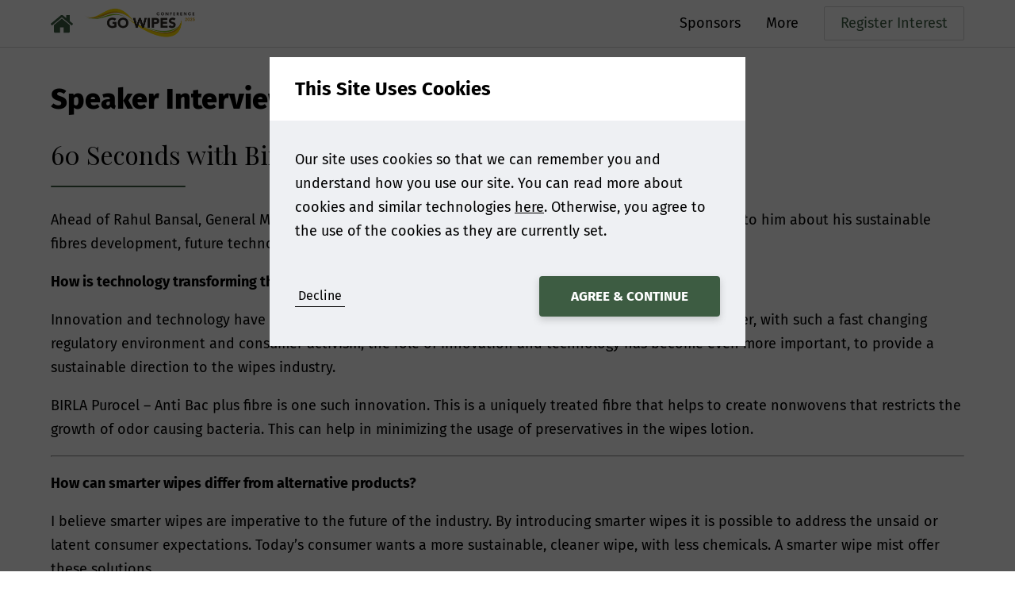

--- FILE ---
content_type: text/html; charset=utf-8
request_url: https://go-wipes.com/go-wipes/news/interview
body_size: 4352
content:
<!DOCTYPE html>
<html lang="en-US">
<head>
    


<meta charset="utf-8" />
<meta name="viewport" content="width=device-width, initial-scale=1.0">



    <title>Speaker Interview - Birla Cellulosic - GoWipes</title>
    <meta name="twitter:title" property="og:title" content="Speaker Interview - Birla Cellulosic - GoWipes" />


<meta property="og:site_name" content="GoWipes" />
<meta name="twitter:domain" content="https://go-wipes.com" />



  <meta name="theme-color" content="#3D5C42" />

<link rel="manifest" href="/event-site-manifest.json">


  <meta name="applicationInsightsKey" content="f5659614-f4e8-460e-b4b5-6043247762a6" />



<link rel="canonical" href="https://go-wipes.com/go-wipes/news/interview" />

                <link rel="alternate" hreflang="x-default" href="https://go-wipes.com/go-wipes/news/interview" />
            <link rel="alternate" hreflang="en-US" href="https://go-wipes.com/go-wipes/news/interview" />



    <link href="/event-site.css" rel="stylesheet"/>

    
<link href="/kentico/bundles/pageComponents/styles?v=IuAOmar92aPxWseMUX2hEA7Ho8-stf6XMzvUOluWtew1" rel="stylesheet"/>
<link href="/kentico/bundles/formComponents/styles?v=BLFpcIS6CuUw5VWIL6eAPvpIPTodwNxkiazo0TTjlx41" rel="stylesheet"/>
            <script>
            window.dataLayer = window.dataLayer || [];
        </script>
        <!-- Google Tag Manager -->
        <script>
    (function (w, d, s, l, i) {
    w[l] = w[l] || []; w[l].push({
        'gtm.start':

            new Date().getTime(), event: 'gtm.js'
    }); var f = d.getElementsByTagName(s)[0],

        j = d.createElement(s), dl = l != 'dataLayer' ? '&l=' + l : ''; j.async = true; j.src =

            'https://www.googletagmanager.com/gtm.js?id=' + i + dl; f.parentNode.insertBefore(j, f);

    })(window, document, 'script', 'dataLayer', 'GTM-N8Q9P8');</script>
        <!-- End Google Tag Manager -->


</head>
<body class="preload">
          <!-- Google Tag Manager (noscript) -->
        <noscript>
            <iframe src="https://www.googletagmanager.com/ns.html?id=GTM-N8Q9P8"
                    height="0" width="0" style="display:none;visibility:hidden"></iframe>
        </noscript>
        <!-- End Google Tag Manager (noscript) -->





  
<header data-event-site-header class="event-site-header small-margins">
  <div class="inner-section">
    <div class="site-icon-container">
        <a href="/" class="home-link">
          <div class="image-container contain">
            <img loading="lazy" src="/EventSite/Icon/home?fill=primary" alt="Home" />
          </div>
        </a>
        <a href="/go-wipes" class="event-home-link">
          <div class="image-container contain">
            <img loading="lazy" src="https://media-cdn.smithers.com/mediacontainer/medialibraries/gowipes/go-wipes-2020/go%20wipes%202025/gowipes-conference-2025-logo-(white-background).png?ext=.png" alt="Event Home" />
          </div>
        </a>
    </div>
    <nav>
      

<ul>
    <li >
        <a href=/go-wipes/sponsors-and-exhibitors-(1)?EventId=3913>
            Sponsors
        </a>
            </li>
    <li class=nav-container>
        <a >
            More
        </a>
            <span class="nav-arrow"></span>
        

<ul>
    <li >
        <a href=/go-wipes/photo-gallery>
            Photo Gallery
        </a>
            </li>
    <li >
        <a href=/go-wipes/event-overview>
            Event Overview
        </a>
            </li>
    <li >
        <a href=/go-wipes/who-attends>
            Who Attends?
        </a>
            </li>
    <li >
        <a href=/go-wipes/register-interest>
            Register Your Interest
        </a>
            </li>
    <li >
        <a href=/go-wipes/media-partners>
            Media Partners
        </a>
            </li>
    <li >
        <a href=/go-wipes/contact-us>
            Contact Us
        </a>
            </li>
    <li >
        <a href=/go-wipes/news>
            News
        </a>
            </li>
</ul>    </li>
</ul>
    </nav>

      <a class="cta-button white" href="https://www.go-wipes.com/go-wipes/register-interest" target="_blank" rel="noopener">Register Interest</a>

      <div class="menu-button js-menu-button">
        <div></div>
        <div></div>
        <div></div>
      </div>
  </div>
</header>

<a data-scroll-to-top class="scroll-to-top-button"></a>


  <div class="body-content m-t-56">
    
<div class="section max-width">
  <h1>Speaker Interview - Birla Cellulosic</h1>
  <div>
    
  </div>
  <div class="m-t-16">
    <div>
    <h3 class="underlined">60 Seconds with Birla Cellulosic on Nonwovens</h3>
</div>


    <div>
        
    </div><div>
<p>Ahead of Rahul Bansal, General Manager of Nonwoven’s presentation at GO Wipes Europe 2018, we spoke to him about his sustainable fibres development, future technology trends and smarter wipes.

</p></div>


    <div>
        
    </div><div>
<p></p>
<p><b>How is technology transforming the wipes industry?</b></p>
<p>Innovation and technology have always played an important role in the growth of wipes industry. However, with such a fast changing regulatory environment and consumer activism, the role of innovation and technology has become even more important, to provide a sustainable direction to the wipes industry.</p>
<p>BIRLA Purocel – Anti Bac plus fibre is one such innovation. This is a uniquely treated fibre that helps to create nonwovens that restricts the growth of odor causing bacteria. This can help in minimizing the usage of preservatives in the wipes lotion.</p>
<hr>
<p><b>How can smarter wipes differ from alternative products?</b></p>
<p>I believe smarter wipes are imperative to the future of the industry. By introducing smarter wipes it is possible to address the unsaid or latent consumer expectations. Today’s consumer wants a more sustainable, cleaner wipe, with less chemicals. A smarter wipe mist offer these solutions.</p>
<hr>
<p><b>What are your thoughts about the development of sustainable fibres? How can brands communicate the benefit of them? </b></p>
<p>Every process has some impact on the environment but within the wipes industry, we need to work towards minimizing the impact of our processes and products. The move to sustainable wipes would start from usage of sustainable raw materials like fibres.</p>
<p>Cellulosic fibres that comes from renewably sourced wood and are completely bio-degradable and compostable, provide the opportunity to the brands to offer more sustainable wipe products to the consumers.</p>
<p>Labelling of wipes is also very important in communicating the correct benefits and we look forward to closely work with brands / retailers in this direction. I hope GO Wipes will be of immense help in creating these important associations.</p></div>
    <div class="full-width-cta  ">
            <div class="image-container">
            </div>
            <div class="copy-container">
                    <h3 class="copy-summary">
                        Sign up for Go Wipes Europe 2020 event updates today and receive exclusive news straight to your mailbox
                    </h3>
                                    <a class="cta-button" href="/go-wipes/register-interest">Click here to sign up for event updates</a>
            </div>
    </div>


    <div>
        
    </div>
  </div>
</div>

  </div>

  <footer class="footer">
  

<ul>
    <li >
        <a href=https://www.smithers.com>
            &#169; Smithers 2026
        </a>
            </li>
</ul>
</footer>
    <div id="cookie-banner-modal" class="modal open" data-modal>
    <div class="modal-content">
      <form name="cookie-consent-form" action="/cookiepopup/setallowcookies" method="POST" class="js-validated-form" data-ajax novalidate>
        <h5 class="modal-header">
          This Site Uses Cookies
        </h5>
        <div class="modal-body">
          <p>
            Our site uses cookies so that we can remember you and understand how you use our site.
You can read more about cookies and similar technologies <a target="_blank" rel="noopener" href="/consent/view?consentName=CookiePolicy">here</a>.
Otherwise, you agree to the use of the cookies as they are currently set.
          </p>
        </div>
        <div class="modal-footer">
          <div class="row no-wrap">
            <div class="fill-width m-v-8 m-r-16">
              <button type="submit" class="cta-link js-toggle-view-button" name="allow" value="false" data-close-button>Decline</button>
            </div>
            <button disabled type="submit" data-default data-close-button class="cta-button m-l-8" name="allow" value="true">Agree &amp; Continue</button>
          </div>
        </div>
        <input name="__RequestVerificationToken" type="hidden" value="tIj51kcnDTLbCKV2YDGcJlZHf_Bi7Ow4TobiaAVEJDIEC4vt_0d2p4ZUzwbbeyfJd97AJFF6exzN6tdDaiasL5tcrjA1" />
      </form>
    </div>
  </div>
<input type="hidden" id="cookie-consent-given" value="false">

  
    <div hidden class="js-form-configuration">
      <div data-name="SiteName" data-value="GoWipes"></div>
        <div data-name="NotificationEmailGroup" data-value="258cef7d-1214-44c9-b165-4d0255ae2ffc"></div>
        <div data-name="NotificationEmailGroupName" data-value="Default"></div>
        <div data-name="ReferrerNotificationEmailGroup" data-value="258cef7d-1214-44c9-b165-4d0255ae2ffc"></div>
        <div data-name="ReferrerNotificationEmailGroupName" data-value="Default"></div>
            
	<div data-name="PageUrl" data-value="https://go-wipes.com/go-wipes/news/interview"></div>
      <div data-name="PageReferrer" data-value=""></div>
      <div data-name="PageName" data-value="Speaker Interview - Birla Cellulosic"></div>
    </div>


      <div hidden id="gtm-page-data" class="js-gtm-page-data">
            <div data-name="pageType" data-value="BlankPage"></div>
            <div data-name="pageIndustry" data-value=""></div>
            <div data-name="pageNotificationEmailGroupName" data-value="Default"></div>
    </div>

  <script src="/app/build/assets/modernizr-bundle.js"></script>

  <script src="/app/build/assets/bundle.ee03245f.js"></script>

  
<script src="/kentico/bundles/jquery?v=QKUPSia3ECT_E95si24LagQNjDmMylaf2SScSZLbaYQ1"></script>
<script src="/kentico/bundles/jquery-unobtrusive-ajax?v=yWiSJlfkRWGOtjh38MIfwsmv_b3zyMucdfkOPGDhEoA1"></script>
<script type="text/javascript">
window.kentico = window.kentico || {};
window.kentico.builder = {}; 
window.kentico.builder.useJQuery = true;</script><script src="/kentico/bundles/forms/scripts?v=Gt4GbgwtDKK0sTC0YrvKBwgsxuk25Gpe2t6-p5hD_A81"></script>
  <script type="text/javascript" src="/Kentico.Resource/Activities/KenticoActivityLogger/Logger.js?pageIdentifier=4418" async></script>
</body>
</html>


--- FILE ---
content_type: text/css; charset=utf-8
request_url: https://go-wipes.com/event-site.css
body_size: 29257
content:
html{line-height:1.15;-ms-text-size-adjust:100%;-webkit-text-size-adjust:100%}body{margin:0}article,aside,footer,header,nav,section{display:block}h1{font-size:2em;margin:.67em 0}figcaption,figure,main{display:block}figure{margin:1em 40px}hr{box-sizing:content-box;height:0;overflow:visible}pre{font-family:monospace;font-size:1em}a{background-color:transparent;-webkit-text-decoration-skip:objects}abbr[title]{border-bottom:none;text-decoration:underline;text-decoration:underline dotted}b,strong{font-weight:inherit;font-weight:bolder}code,kbd,samp{font-family:monospace;font-size:1em}dfn{font-style:italic}mark{background-color:#ff0;color:#000}small{font-size:80%}sub,sup{font-size:75%;line-height:0;position:relative;vertical-align:baseline}sub{bottom:-.25em}sup{top:-.5em}audio,video{display:inline-block}audio:not([controls]){display:none;height:0}img{border-style:none}svg:not(:root){overflow:hidden}button,input,optgroup,select,textarea{font-family:sans-serif;font-size:100%;line-height:1.15;margin:0}button,input{overflow:visible}button,select{text-transform:none}[type=reset],[type=submit],button,html [type=button]{-webkit-appearance:button}[type=button]::-moz-focus-inner,[type=reset]::-moz-focus-inner,[type=submit]::-moz-focus-inner,button::-moz-focus-inner{border-style:none;padding:0}[type=button]:-moz-focusring,[type=reset]:-moz-focusring,[type=submit]:-moz-focusring,button:-moz-focusring{outline:1px dotted ButtonText}fieldset{padding:.35em .75em .625em}legend{box-sizing:border-box;color:inherit;display:table;max-width:100%;padding:0;white-space:normal}progress{display:inline-block;vertical-align:baseline}textarea{overflow:auto}[type=checkbox],[type=radio]{box-sizing:border-box;padding:0}[type=number]::-webkit-inner-spin-button,[type=number]::-webkit-outer-spin-button{height:auto}[type=search]{-webkit-appearance:textfield;outline-offset:-2px}[type=search]::-webkit-search-cancel-button,[type=search]::-webkit-search-decoration{-webkit-appearance:none}::-webkit-file-upload-button{-webkit-appearance:button;font:inherit}details,menu{display:block}summary{display:list-item}canvas{display:inline-block}template{display:none}[hidden]{display:none!important}.image-container img{height:100%;width:100%;object-fit:cover}.image-container.contain img{object-fit:contain}.no-object-fit .image-container{background-size:cover;background-position:50%;background-repeat:no-repeat}.no-object-fit .image-container.contain{background-size:contain}.no-object-fit .image-container img{opacity:0}input,select,textarea{transition:background-color 50000s,color 50000s,filter 50000s}input:-webkit-autofill,select:-webkit-autofill,textarea:-webkit-autofill{animation-duration:50000s;animation-name:onautofillstart}input:not(:-webkit-autofill),select:not(:-webkit-autofill),textarea:not(:-webkit-autofill){animation-duration:50000s;animation-name:onautofillcancel}html{box-sizing:border-box;font-size:100%;overflow-x:hidden;height:100%;word-break:break-word;word-wrap:break-word}body{-webkit-text-size-adjust:100%;-webkit-font-smoothing:antialiased;-moz-osx-font-smoothing:grayscale;text-rendering:optimizeLegibility;font-size:18px;line-height:1.4;min-height:100%;display:flex;flex-direction:column;position:relative}body .body-content{flex-grow:1;flex-shrink:0}.mobile body,.tablet body{cursor:pointer;-webkit-tap-highlight-color:rgba(0,0,0,0)}.desktop body{height:1px}*,:after,:before{box-sizing:inherit}.preload :not(.transition-always){transition:none!important}main{position:relative;overflow:hidden}p{font-size:18px;line-height:30px}li{margin:4px 0}ul{list-style:none}ul li:before{content:"\2022";font-weight:700;display:inline-block;width:16px;margin-left:-16px;font-size:120%;line-height:100%;top:2px;position:relative}.align-left{text-align:left}.align-center{text-align:center}.align-right{text-align:right}.align-justify{text-align:justify}.alert-message,.error-message{color:#c33642}textarea{resize:none;overflow-y:hidden;min-height:112px}.resource-strings{display:none}.overflow-hidden{overflow:hidden}img{max-width:100%}@media only screen and (max-width:480px){figure{margin-left:16px;margin-right:16px}}th{text-align:left}td,th{padding:0 4px}.LinesEllipsis{margin:0!important;white-space:pre-wrap}.LinesEllipsis wbr{display:none}span.LinesEllipsis{display:inline-block}.place-offscreen{position:absolute;left:-9999em}.disabled{pointer-events:none;opacity:.5}.m-0{margin:0}.m-v-0{margin-top:0;margin-bottom:0}.m-h-0{margin-left:0;margin-right:0}.m-t-0{margin-top:0}.m-b-0{margin-bottom:0}.m-l-0{margin-left:0}.m-r-0{margin-right:0}.m-8{margin:8px}.m-v-8{margin-top:8px;margin-bottom:8px}.m-h-8{margin-left:8px;margin-right:8px}.m-t-8{margin-top:8px}.m-b-8{margin-bottom:8px}.m-l-8{margin-left:8px}.m-r-8{margin-right:8px}.m-16{margin:16px}.m-v-16{margin-top:16px;margin-bottom:16px}.m-h-16{margin-left:16px;margin-right:16px}.m-t-16{margin-top:16px}.m-b-16{margin-bottom:16px}.m-l-16{margin-left:16px}.m-r-16{margin-right:16px}.m-24{margin:24px}.m-v-24{margin-top:24px;margin-bottom:24px}.m-h-24{margin-left:24px;margin-right:24px}.m-t-24{margin-top:24px}.m-b-24{margin-bottom:24px}.m-l-24{margin-left:24px}.m-r-24{margin-right:24px}.m-32{margin:32px}.m-v-32{margin-top:32px;margin-bottom:32px}.m-h-32{margin-left:32px;margin-right:32px}.m-t-32{margin-top:32px}.m-b-32{margin-bottom:32px}.m-l-32{margin-left:32px}.m-r-32{margin-right:32px}.m-40{margin:40px}.m-v-40{margin-top:40px;margin-bottom:40px}.m-h-40{margin-left:40px;margin-right:40px}.m-t-40{margin-top:40px}.m-b-40{margin-bottom:40px}.m-l-40{margin-left:40px}.m-r-40{margin-right:40px}.m-48{margin:48px}.m-v-48{margin-top:48px;margin-bottom:48px}.m-h-48{margin-left:48px;margin-right:48px}.m-t-48{margin-top:48px}.m-b-48{margin-bottom:48px}.m-l-48{margin-left:48px}.m-r-48{margin-right:48px}.m-56{margin:56px}.m-v-56{margin-top:56px;margin-bottom:56px}.m-h-56{margin-left:56px;margin-right:56px}.m-t-56{margin-top:56px}.m-b-56{margin-bottom:56px}.m-l-56{margin-left:56px}.m-r-56{margin-right:56px}.m-64{margin:64px}.m-v-64{margin-top:64px;margin-bottom:64px}.m-h-64{margin-left:64px;margin-right:64px}.m-t-64{margin-top:64px}.m-b-64{margin-bottom:64px}.m-l-64{margin-left:64px}.m-r-64{margin-right:64px}.m-72{margin:72px}.m-v-72{margin-top:72px;margin-bottom:72px}.m-h-72{margin-left:72px;margin-right:72px}.m-t-72{margin-top:72px}.m-b-72{margin-bottom:72px}.m-l-72{margin-left:72px}.m-r-72{margin-right:72px}.m-80{margin:80px}.m-v-80{margin-top:80px;margin-bottom:80px}.m-h-80{margin-left:80px;margin-right:80px}.m-t-80{margin-top:80px}.m-b-80{margin-bottom:80px}.m-l-80{margin-left:80px}.m-r-80{margin-right:80px}.m-h-auto{margin-left:auto;margin-right:auto}form{width:100%}form .form-group.max-width{max-width:320px}form .response-message{margin-top:8px}form .response-message.error{color:#c33642}@keyframes fade-in{0%{opacity:0}to{opacity:1}}@keyframes fade-out{0%{opacity:0}to{opacity:1}}.icon{width:1em;line-height:1em;position:relative;display:inline-block}.icon:before{content:"\A0"}.icon.icon-clock{background:url(/app/build/assets/images/clock-714cab4007f6e8be7781bb4ab62ef7ab.svg) no-repeat;background-size:contain;background-position:50%}.icon.icon-clock.icon-white{background:url(/app/build/assets/images/clock-f376c13f0994a0cf939b558c59720aa8.svg) no-repeat;background-size:contain;background-position:50%}.icon.icon-clock.file>.icon{width:50%;height:50%;position:absolute;left:50%;top:50%}.icon.icon-cookie{background:url(/app/build/assets/images/cookie-0a53f7dfa91cc3163ba23afa8188766f.svg) no-repeat;background-size:contain;background-position:50%}.icon.icon-cookie.icon-white{background:url(/app/build/assets/images/cookie-326f51c95f269ce99e07ed1fa8cb51f0.svg) no-repeat;background-size:contain;background-position:50%}.icon.icon-cookie.file>.icon{width:50%;height:50%;position:absolute;left:50%;top:50%}.icon.icon-cross{background:url(/app/build/assets/images/cross-5f44fb64d672df8fe6b9225b16d91305.svg) no-repeat;background-size:contain;background-position:50%}.icon.icon-cross.icon-white{background:url(/app/build/assets/images/cross-3665fb6056334989369f3586394187d9.svg) no-repeat;background-size:contain;background-position:50%}.icon.icon-cross.file>.icon{width:50%;height:50%;position:absolute;left:50%;top:50%}.icon.icon-download{background:url(/app/build/assets/images/download-2496b62b7e0909f760ba524a82529fbc.svg) no-repeat;background-size:contain;background-position:50%}.icon.icon-download.icon-white{background:url(/app/build/assets/images/download-eeb6ce6664ddef70e857b148613b8707.svg) no-repeat;background-size:contain;background-position:50%}.icon.icon-download.file>.icon{width:50%;height:50%;position:absolute;left:50%;top:50%}.icon.icon-down-arrow{background:url(/app/build/assets/images/down-arrow-937145f41a07364800a90c6c5b6d0ecf.svg) no-repeat;background-size:contain;background-position:50%}.icon.icon-down-arrow.icon-white{background:url(/app/build/assets/images/down-arrow-e7a8fceaa8c32777521c86717002aa7b.svg) no-repeat;background-size:contain;background-position:50%}.icon.icon-down-arrow.file>.icon{width:50%;height:50%;position:absolute;left:50%;top:50%}.icon.icon-file{background:url(/app/build/assets/images/file-c7fa3adec772e8ab857d676a1c4f6b57.svg) no-repeat;background-size:contain;background-position:50%}.icon.icon-file.icon-white{background:url(/app/build/assets/images/file-cb16625490ff0e899c30d3cc0a101ed9.svg) no-repeat;background-size:contain;background-position:50%}.icon.icon-file.file>.icon{width:50%;height:50%;position:absolute;left:50%;top:50%}.icon.icon-folder{background:url(/app/build/assets/images/folder-0490f7651da8b1e7d102d3aac11dd4f0.svg) no-repeat;background-size:contain;background-position:50%}.icon.icon-folder.icon-white{background:url(/app/build/assets/images/folder-6ea7ea7b7ca1c778911ff88aeca82f32.svg) no-repeat;background-size:contain;background-position:50%}.icon.icon-folder.file>.icon{width:50%;height:50%;position:absolute;left:50%;top:50%}.icon.icon-home{background:url(/app/build/assets/images/home-0a24a6eecc7e5f9aeeffb24f5434f1ff.svg) no-repeat;background-size:contain;background-position:50%}.icon.icon-home.icon-white{background:url(/app/build/assets/images/home-26d35772f3da2bb145b23daec8936c19.svg) no-repeat;background-size:contain;background-position:50%}.icon.icon-home.file>.icon{width:50%;height:50%;position:absolute;left:50%;top:50%}.icon.icon-left-arrow{background:url(/app/build/assets/images/left-arrow-e4c1bca600ce3bae694f4803b9b57047.svg) no-repeat;background-size:contain;background-position:50%}.icon.icon-left-arrow.icon-white{background:url(/app/build/assets/images/left-arrow-396dad9a7bbab6a5047568fca9012541.svg) no-repeat;background-size:contain;background-position:50%}.icon.icon-left-arrow.file>.icon{width:50%;height:50%;position:absolute;left:50%;top:50%}.icon.icon-left-arrow-long{background:url(/app/build/assets/images/left-arrow-long-78921b6877c73c62ce03105f5e1c750c.svg) no-repeat;background-size:contain;background-position:50%}.icon.icon-left-arrow-long.icon-white{background:url(/app/build/assets/images/left-arrow-long-48cfd710a2306158f1a4aeb497f0e2d5.svg) no-repeat;background-size:contain;background-position:50%}.icon.icon-left-arrow-long.file>.icon{width:50%;height:50%;position:absolute;left:50%;top:50%}.icon.icon-person{background:url(/app/build/assets/images/person-f9ad5858474318e908f9acf0a9468381.svg) no-repeat;background-size:contain;background-position:50%}.icon.icon-person.icon-white{background:url(/app/build/assets/images/person-e2b917a135eeb0445caa82a26c42c025.svg) no-repeat;background-size:contain;background-position:50%}.icon.icon-person.file>.icon{width:50%;height:50%;position:absolute;left:50%;top:50%}.icon.icon-phone{background:url(/app/build/assets/images/phone-e4f662ac733a09d2589e245fb4236ee8.svg) no-repeat;background-size:contain;background-position:50%}.icon.icon-phone.icon-white{background:url(/app/build/assets/images/phone-eb9f2b9b68fece830c101daccf0f04b4.svg) no-repeat;background-size:contain;background-position:50%}.icon.icon-phone.file>.icon{width:50%;height:50%;position:absolute;left:50%;top:50%}.icon.icon-right-arrow{background:url(/app/build/assets/images/right-arrow-ec79d523cd8fe23efb87ffe672d18252.svg) no-repeat;background-size:contain;background-position:50%}.icon.icon-right-arrow.icon-white{background:url(/app/build/assets/images/right-arrow-ca12344370fb8112309a7b65b2c8491a.svg) no-repeat;background-size:contain;background-position:50%}.icon.icon-right-arrow.file>.icon{width:50%;height:50%;position:absolute;left:50%;top:50%}.icon.icon-right-arrow-long{background:url(/app/build/assets/images/right-arrow-long-0d578d2162bddee937e2df5fb7871e55.svg) no-repeat;background-size:contain;background-position:50%}.icon.icon-right-arrow-long.icon-white{background:url(/app/build/assets/images/right-arrow-long-9c99351219b877740674ab5c5e6e3f1d.svg) no-repeat;background-size:contain;background-position:50%}.icon.icon-right-arrow-long.file>.icon{width:50%;height:50%;position:absolute;left:50%;top:50%}.icon.icon-search{background:url(/app/build/assets/images/search-1c2151c7e443a2d7ffb0fc90575df78f.svg) no-repeat;background-size:contain;background-position:50%}.icon.icon-search.icon-white{background:url(/app/build/assets/images/search-083cc3f83bf21b9ecd9b36c6a9c35191.svg) no-repeat;background-size:contain;background-position:50%}.icon.icon-search.file>.icon{width:50%;height:50%;position:absolute;left:50%;top:50%}.icon.icon-shopping-basket{background:url(/app/build/assets/images/shopping-basket-664112ad73c5264356b9026770bfb466.svg) no-repeat;background-size:contain;background-position:50%}.icon.icon-shopping-basket.icon-white{background:url(/app/build/assets/images/shopping-basket-4baab5015f8c2eac664d19b405a46d19.svg) no-repeat;background-size:contain;background-position:50%}.icon.icon-shopping-basket.file>.icon{width:50%;height:50%;position:absolute;left:50%;top:50%}.icon.icon-signout{background:url(/app/build/assets/images/signout-c6aca1247ed06900e6e41711bf03a246.svg) no-repeat;background-size:contain;background-position:50%}.icon.icon-signout.icon-white{background:url(/app/build/assets/images/signout-8ab4ea4cabfe2ace5650f4755d58271e.svg) no-repeat;background-size:contain;background-position:50%}.icon.icon-signout.file>.icon{width:50%;height:50%;position:absolute;left:50%;top:50%}.icon.icon-spinner{background:url(/app/build/assets/images/spinner-6821b98e103da956a281d2c8626bf8e7.svg) no-repeat;background-size:contain;background-position:50%}.icon.icon-spinner.icon-white{background:url(/app/build/assets/images/spinner-0d352ec5a2e9b6bed05f87b205d5c621.svg) no-repeat;background-size:contain;background-position:50%}.icon.icon-spinner.file>.icon{width:50%;height:50%;position:absolute;left:50%;top:50%}.icon.icon-tick{background:url(/app/build/assets/images/tick-bb843cce734fb0ca16634a53fa0611f2.svg) no-repeat;background-size:contain;background-position:50%}.icon.icon-tick.icon-white{background:url(/app/build/assets/images/tick-cf1a0eb8df532c1b7c5b2d3155043819.svg) no-repeat;background-size:contain;background-position:50%}.icon.icon-tick.file>.icon{width:50%;height:50%;position:absolute;left:50%;top:50%}.icon.icon-tick-with-circle{background:url(/app/build/assets/images/tick-with-circle-b03e79ded23153b47d25dc2fc1976230.svg) no-repeat;background-size:contain;background-position:50%}.icon.icon-tick-with-circle.icon-white{background:url(/app/build/assets/images/tick-with-circle-23735b0767b4e051f4016cc33e2a0970.svg) no-repeat;background-size:contain;background-position:50%}.icon.icon-tick-with-circle.file>.icon{width:50%;height:50%;position:absolute;left:50%;top:50%}.icon.icon-up-arrow{background:url(/app/build/assets/images/up-arrow-fdc0a6b62e1da5097b9df54a972bb789.svg) no-repeat;background-size:contain;background-position:50%}.icon.icon-up-arrow.icon-white{background:url(/app/build/assets/images/up-arrow-50e3eadbf1860ec4fac77f43dab66afa.svg) no-repeat;background-size:contain;background-position:50%}.icon.icon-up-arrow.file>.icon{width:50%;height:50%;position:absolute;left:50%;top:50%}blockquote{opacity:.4;margin:48px 40px 56px;display:table}@media only screen and (max-width:768px){blockquote{margin:48px 20px 56px}}blockquote,blockquote p{font-size:34px;line-height:46px}blockquote p{margin:0;display:inline}blockquote:before{content:open-quote}blockquote:after{content:close-quote}.flag-icon,.flag-icon-background{background-size:contain;background-position:50%;background-repeat:no-repeat}.flag-icon{position:relative;display:inline-block;width:1.33333em;line-height:1em}.flag-icon:before{content:"\A0"}.flag-icon.flag-icon-squared{width:1em}.flag-icon-gb{background-image:url(/app/build/assets/images/gb-d3ddd6025a06a78535b0d432d14905bf.svg)}.flag-icon-gb.flag-icon-squared{background-image:url(/app/build/assets/images/gb-5db9fea0ec9e05cfb98e7387be5d0aa7.svg)}.flag-icon-us{background-image:url(/app/build/assets/images/us-ae65659236a7e348402799477237e6fa.svg)}.flag-icon-us.flag-icon-squared{background-image:url(/app/build/assets/images/us-8ec583188aba7e9426580350312d97a5.svg)}.flag-icon-jp{background-image:url(/app/build/assets/images/jp-3e72015c537875435192c3b2d832042e.svg)}.flag-icon-jp.flag-icon-squared{background-image:url(/app/build/assets/images/jp-16a568ca9eb15a225e3a90aee0f68909.svg)}.alternate-bgs>div>div:nth-child(odd){background-color:#eef0f3}@font-face{font-family:FiraSans-Light;src:url(/app/build/assets/fonts/FiraSans-Light.28085cb6.eot);src:url(/app/build/assets/fonts/FiraSans-Light.28085cb6.eot?#iefix) format("embedded-opentype"),url(/app/build/assets/fonts/FiraSans-Light.da5339a6.woff2) format("woff2"),url(/app/build/assets/fonts/FiraSans-Light.12a3e9bf.woff) format("woff"),url(/app/build/assets/fonts/FiraSans-Light.cfc0a5e8.ttf) format("truetype")}@font-face{font-family:FiraSans-Regular;src:url(/app/build/assets/fonts/FiraSans-Regular.d2b3244b.eot);src:url(/app/build/assets/fonts/FiraSans-Regular.d2b3244b.eot?#iefix) format("embedded-opentype"),url(/app/build/assets/fonts/FiraSans-Regular.f7e6181b.woff2) format("woff2"),url(/app/build/assets/fonts/FiraSans-Regular.06f978d6.woff) format("woff"),url(/app/build/assets/fonts/FiraSans-Regular.54dfa44c.ttf) format("truetype")}@font-face{font-family:FiraSans-Bold;src:url(/app/build/assets/fonts/FiraSans-Bold.69c168c1.eot);src:url(/app/build/assets/fonts/FiraSans-Bold.69c168c1.eot?#iefix) format("embedded-opentype"),url(/app/build/assets/fonts/FiraSans-Bold.8ba5b87e.woff2) format("woff2"),url(/app/build/assets/fonts/FiraSans-Bold.7c5d5f7b.woff) format("woff"),url(/app/build/assets/fonts/FiraSans-Bold.00e640b1.ttf) format("truetype")}@font-face{font-family:FiraSans-ExtraBold;src:url(/app/build/assets/fonts/FiraSans-ExtraBold.b94cc6ee.eot);src:url(/app/build/assets/fonts/FiraSans-ExtraBold.b94cc6ee.eot?#iefix) format("embedded-opentype"),url(/app/build/assets/fonts/FiraSans-ExtraBold.ed0c3407.woff2) format("woff2"),url(/app/build/assets/fonts/FiraSans-ExtraBold.e05d086a.woff) format("woff"),url(/app/build/assets/fonts/FiraSans-ExtraBold.e0586222.ttf) format("truetype")}@font-face{font-family:PlayfairDisplay-Regular;src:url(/app/build/assets/fonts/PlayfairDisplay-Regular.abf8ea77.eot);src:url(/app/build/assets/fonts/PlayfairDisplay-Regular.abf8ea77.eot?#iefix) format("embedded-opentype"),url(/app/build/assets/fonts/PlayfairDisplay-Regular.54f621d8.woff2) format("woff2"),url(/app/build/assets/fonts/PlayfairDisplay-Regular.adcb3ba2.woff) format("woff"),url(/app/build/assets/fonts/PlayfairDisplay-Regular.60adb7d5.ttf) format("truetype")}@font-face{font-family:PlayfairDisplay-BoldItalic;src:url(/app/build/assets/fonts/PlayfairDisplay-BoldItalic.ba655cfb.eot);src:url(/app/build/assets/fonts/PlayfairDisplay-BoldItalic.ba655cfb.eot?#iefix) format("embedded-opentype"),url(/app/build/assets/fonts/PlayfairDisplay-BoldItalic.50f0d983.woff2) format("woff2"),url(/app/build/assets/fonts/PlayfairDisplay-BoldItalic.8c858c51.woff) format("woff"),url(/app/build/assets/fonts/PlayfairDisplay-BoldItalic.5f71078b.ttf) format("truetype")}html{font-family:FiraSans-Regular,sans-serif;color:#000000}.h1,h1,html{font-weight:400;font-style:normal}.h1,h1{font-family:FiraSans-ExtraBold,sans-serif;font-size:36px;line-height:42px;margin:.67em 0}.h2,h2{font-family:FiraSans-Bold,sans-serif;line-height:39px}.h2,.h3,h2,h3{font-weight:400;font-style:normal;font-size:32px;margin:.83em 0}.h3,h3{font-family:PlayfairDisplay-Regular,serif;line-height:43px}.h4,h4{font-family:FiraSans-Bold,sans-serif;font-weight:400;font-style:normal;font-size:24px;line-height:35px;margin:1.33em 0}.h5,h5{font-size:20px;line-height:28px}.h5,.h6,h5,h6{font-family:FiraSans-Bold,sans-serif;font-weight:400;font-style:normal;margin:1.5em 0 .75em}.h6,h6{font-size:18px;line-height:24px}.h1 .preposition,.h2 .preposition,.h3 .preposition,.h4 .preposition,.h5 .preposition,.h6 .preposition,h1 .preposition,h2 .preposition,h3 .preposition,h4 .preposition,h5 .preposition,h6 .preposition{font-family:FiraSans-Regular,sans-serif;font-weight:400;font-style:normal}.h1.underlined,.h1.underlined-full,.h2.underlined,.h2.underlined-full,.h3.underlined,.h3.underlined-full,.h4.underlined,.h4.underlined-full,.h5.underlined,.h5.underlined-full,.h6.underlined,.h6.underlined-full,h1.underlined,h1.underlined-full,h2.underlined,h2.underlined-full,h3.underlined,h3.underlined-full,h4.underlined,h4.underlined-full,h5.underlined,h5.underlined-full,h6.underlined,h6.underlined-full{position:relative;padding-bottom:20px}.h1.underlined-full:after,.h1.underlined:after,.h2.underlined-full:after,.h2.underlined:after,.h3.underlined-full:after,.h3.underlined:after,.h4.underlined-full:after,.h4.underlined:after,.h5.underlined-full:after,.h5.underlined:after,.h6.underlined-full:after,.h6.underlined:after,h1.underlined-full:after,h1.underlined:after,h2.underlined-full:after,h2.underlined:after,h3.underlined-full:after,h3.underlined:after,h4.underlined-full:after,h4.underlined:after,h5.underlined-full:after,h5.underlined:after,h6.underlined-full:after,h6.underlined:after{content:"";position:absolute;height:1px;bottom:0;left:0;border-radius:1px;max-width:calc(100% - 2px)}.h1.underlined:after,.h2.underlined:after,.h3.underlined:after,.h4.underlined:after,.h5.underlined:after,.h6.underlined:after,h1.underlined:after,h2.underlined:after,h3.underlined:after,h4.underlined:after,h5.underlined:after,h6.underlined:after{width:170px;border-bottom:2px solid #3D5C42}.h1.underlined-full:after,.h2.underlined-full:after,.h3.underlined-full:after,.h4.underlined-full:after,.h5.underlined-full:after,.h6.underlined-full:after,h1.underlined-full:after,h2.underlined-full:after,h3.underlined-full:after,h4.underlined-full:after,h5.underlined-full:after,h6.underlined-full:after{width:100%;border-bottom:1px solid #D7D7D7}ul li:before{color:#3D5C42}b,strong{font-family:FiraSans-Bold,sans-serif;font-weight:400;font-style:normal}table{border-color:#000000;border-collapse:collapse}table caption{font-family:FiraSans-Bold,sans-serif;font-weight:400;font-style:normal;padding:4px 0}a{text-decoration:underline}a,a:visited:not(:hover){color:#000000}a:hover{color:#191919}blockquote,blockquote p{font-family:PlayfairDisplay-Regular,serif;font-weight:400;font-style:normal;color:#000000}.autocomplete{position:absolute;top:100%;width:100%;z-index:15}.listbox{background:#fff;border-top-width:0;list-style:none;margin:0;padding:0;width:100%;max-height:400px;overflow-x:hidden;overflow-y:auto;display:none;scroll-behavior:"auto"}.listbox.open,.listbox:active{display:block}.listbox .option{margin:0;padding:8px 24px;height:40px;white-space:nowrap;overflow:hidden;text-overflow:ellipsis;font-size:16px;line-height:1.4;user-select:none;cursor:default}.listbox .option.focused{background:#f4f4f4}.listbox .option:before{display:none}@font-face{font-family:swiper-icons;src:url("data:application/font-woff;charset=utf-8;base64, [base64]//wADZ2x5ZgAAAywAAADMAAAD2MHtryVoZWFkAAABbAAAADAAAAA2E2+eoWhoZWEAAAGcAAAAHwAAACQC9gDzaG10eAAAAigAAAAZAAAArgJkABFsb2NhAAAC0AAAAFoAAABaFQAUGG1heHAAAAG8AAAAHwAAACAAcABAbmFtZQAAA/gAAAE5AAACXvFdBwlwb3N0AAAFNAAAAGIAAACE5s74hXjaY2BkYGAAYpf5Hu/j+W2+MnAzMYDAzaX6QjD6/4//Bxj5GA8AuRwMYGkAPywL13jaY2BkYGA88P8Agx4j+/8fQDYfA1AEBWgDAIB2BOoAeNpjYGRgYNBh4GdgYgABEMnIABJzYNADCQAACWgAsQB42mNgYfzCOIGBlYGB0YcxjYGBwR1Kf2WQZGhhYGBiYGVmgAFGBiQQkOaawtDAoMBQxXjg/wEGPcYDDA4wNUA2CCgwsAAAO4EL6gAAeNpj2M0gyAACqxgGNWBkZ2D4/wMA+xkDdgAAAHjaY2BgYGaAYBkGRgYQiAHyGMF8FgYHIM3DwMHABGQrMOgyWDLEM1T9/w8UBfEMgLzE////P/5//f/V/xv+r4eaAAeMbAxwIUYmIMHEgKYAYjUcsDAwsLKxc3BycfPw8jEQA/[base64]/uznmfPFBNODM2K7MTQ45YEAZqGP81AmGGcF3iPqOop0r1SPTaTbVkfUe4HXj97wYE+yNwWYxwWu4v1ugWHgo3S1XdZEVqWM7ET0cfnLGxWfkgR42o2PvWrDMBSFj/IHLaF0zKjRgdiVMwScNRAoWUoH78Y2icB/yIY09An6AH2Bdu/UB+yxopYshQiEvnvu0dURgDt8QeC8PDw7Fpji3fEA4z/PEJ6YOB5hKh4dj3EvXhxPqH/SKUY3rJ7srZ4FZnh1PMAtPhwP6fl2PMJMPDgeQ4rY8YT6Gzao0eAEA409DuggmTnFnOcSCiEiLMgxCiTI6Cq5DZUd3Qmp10vO0LaLTd2cjN4fOumlc7lUYbSQcZFkutRG7g6JKZKy0RmdLY680CDnEJ+UMkpFFe1RN7nxdVpXrC4aTtnaurOnYercZg2YVmLN/d/gczfEimrE/fs/bOuq29Zmn8tloORaXgZgGa78yO9/cnXm2BpaGvq25Dv9S4E9+5SIc9PqupJKhYFSSl47+Qcr1mYNAAAAeNptw0cKwkAAAMDZJA8Q7OUJvkLsPfZ6zFVERPy8qHh2YER+3i/BP83vIBLLySsoKimrqKqpa2hp6+jq6RsYGhmbmJqZSy0sraxtbO3sHRydnEMU4uR6yx7JJXveP7WrDycAAAAAAAH//wACeNpjYGRgYOABYhkgZgJCZgZNBkYGLQZtIJsFLMYAAAw3ALgAeNolizEKgDAQBCchRbC2sFER0YD6qVQiBCv/H9ezGI6Z5XBAw8CBK/m5iQQVauVbXLnOrMZv2oLdKFa8Pjuru2hJzGabmOSLzNMzvutpB3N42mNgZGBg4GKQYzBhYMxJLMlj4GBgAYow/P/PAJJhLM6sSoWKfWCAAwDAjgbRAAB42mNgYGBkAIIbCZo5IPrmUn0hGA0AO8EFTQAA") format("woff");font-weight:400;font-style:normal}:root{--swiper-theme-color:#007aff}.swiper-container{margin-left:auto;margin-right:auto;position:relative;overflow:hidden;list-style:none;padding:0;z-index:1}.swiper-container-vertical>.swiper-wrapper{flex-direction:column}.swiper-wrapper{position:relative;width:100%;height:100%;z-index:1;display:flex;transition-property:transform;box-sizing:content-box}.swiper-container-android .swiper-slide,.swiper-wrapper{transform:translateZ(0)}.swiper-container-multirow>.swiper-wrapper{flex-wrap:wrap}.swiper-container-multirow-column>.swiper-wrapper{flex-wrap:wrap;flex-direction:column}.swiper-container-free-mode>.swiper-wrapper{transition-timing-function:ease-out;margin:0 auto}.swiper-slide{flex-shrink:0;width:100%;height:100%;position:relative;transition-property:transform}.swiper-slide-invisible-blank{visibility:hidden}.swiper-container-autoheight,.swiper-container-autoheight .swiper-slide{height:auto}.swiper-container-autoheight .swiper-wrapper{align-items:flex-start;transition-property:transform,height}.swiper-container-3d{perspective:1200px}.swiper-container-3d .swiper-cube-shadow,.swiper-container-3d .swiper-slide,.swiper-container-3d .swiper-slide-shadow-bottom,.swiper-container-3d .swiper-slide-shadow-left,.swiper-container-3d .swiper-slide-shadow-right,.swiper-container-3d .swiper-slide-shadow-top,.swiper-container-3d .swiper-wrapper{transform-style:preserve-3d}.swiper-container-3d .swiper-slide-shadow-bottom,.swiper-container-3d .swiper-slide-shadow-left,.swiper-container-3d .swiper-slide-shadow-right,.swiper-container-3d .swiper-slide-shadow-top{position:absolute;left:0;top:0;width:100%;height:100%;pointer-events:none;z-index:10}.swiper-container-3d .swiper-slide-shadow-left{background-image:linear-gradient(270deg,rgba(0,0,0,.5),transparent)}.swiper-container-3d .swiper-slide-shadow-right{background-image:linear-gradient(90deg,rgba(0,0,0,.5),transparent)}.swiper-container-3d .swiper-slide-shadow-top{background-image:linear-gradient(0deg,rgba(0,0,0,.5),transparent)}.swiper-container-3d .swiper-slide-shadow-bottom{background-image:linear-gradient(180deg,rgba(0,0,0,.5),transparent)}.swiper-container-css-mode>.swiper-wrapper{overflow:auto;scrollbar-width:none;-ms-overflow-style:none}.swiper-container-css-mode>.swiper-wrapper::-webkit-scrollbar{display:none}.swiper-container-css-mode>.swiper-wrapper>.swiper-slide{scroll-snap-align:start start}.swiper-container-horizontal.swiper-container-css-mode>.swiper-wrapper{scroll-snap-type:x mandatory}.swiper-container-vertical.swiper-container-css-mode>.swiper-wrapper{scroll-snap-type:y mandatory}:root{--swiper-navigation-size:44px}.swiper-button-next,.swiper-button-prev{position:absolute;width:calc(var(--swiper-navigation-size)/44*27);height:var(--swiper-navigation-size);margin-top:calc(var(--swiper-navigation-size)*-1/2);z-index:10;cursor:pointer;align-items:center;justify-content:center;color:var(--swiper-navigation-color,var(--swiper-theme-color))}.swiper-button-next.swiper-button-disabled,.swiper-button-prev.swiper-button-disabled{opacity:.35;cursor:auto;pointer-events:none}.swiper-button-next:after,.swiper-button-prev:after{font-family:swiper-icons;font-size:var(--swiper-navigation-size);text-transform:none!important;letter-spacing:0;text-transform:none;font-variant:normal;line-height:1}.swiper-button-prev,.swiper-container-rtl .swiper-button-next{left:10px;right:auto}.swiper-button-prev:after,.swiper-container-rtl .swiper-button-next:after{content:"prev"}.swiper-button-next,.swiper-container-rtl .swiper-button-prev{right:10px;left:auto}.swiper-button-next:after,.swiper-container-rtl .swiper-button-prev:after{content:"next"}.swiper-button-next.swiper-button-white,.swiper-button-prev.swiper-button-white{--swiper-navigation-color:#fff}.swiper-button-next.swiper-button-black,.swiper-button-prev.swiper-button-black{--swiper-navigation-color:#000}.swiper-button-lock{display:none}.swiper-pagination{position:absolute;text-align:center;transition:opacity .3s;transform:translateZ(0);z-index:10}.swiper-pagination.swiper-pagination-hidden{opacity:0}.swiper-container-horizontal>.swiper-pagination-bullets,.swiper-pagination-custom,.swiper-pagination-fraction{bottom:10px;left:0;width:100%}.swiper-pagination-bullets-dynamic{overflow:hidden;font-size:0}.swiper-pagination-bullets-dynamic .swiper-pagination-bullet{transform:scale(.33);position:relative}.swiper-pagination-bullets-dynamic .swiper-pagination-bullet-active,.swiper-pagination-bullets-dynamic .swiper-pagination-bullet-active-main{transform:scale(1)}.swiper-pagination-bullets-dynamic .swiper-pagination-bullet-active-prev{transform:scale(.66)}.swiper-pagination-bullets-dynamic .swiper-pagination-bullet-active-prev-prev{transform:scale(.33)}.swiper-pagination-bullets-dynamic .swiper-pagination-bullet-active-next{transform:scale(.66)}.swiper-pagination-bullets-dynamic .swiper-pagination-bullet-active-next-next{transform:scale(.33)}.swiper-pagination-bullet{width:8px;height:8px;display:inline-block;border-radius:100%;background:#000;opacity:.2}button.swiper-pagination-bullet{border:none;margin:0;padding:0;box-shadow:none;appearance:none}.swiper-pagination-clickable .swiper-pagination-bullet{cursor:pointer}.swiper-pagination-bullet-active{opacity:1;background:var(--swiper-pagination-color,var(--swiper-theme-color))}.swiper-container-vertical>.swiper-pagination-bullets{right:10px;top:50%;transform:translate3d(0,-50%,0)}.swiper-container-vertical>.swiper-pagination-bullets .swiper-pagination-bullet{margin:6px 0;display:block}.swiper-container-vertical>.swiper-pagination-bullets.swiper-pagination-bullets-dynamic{top:50%;transform:translateY(-50%);width:8px}.swiper-container-vertical>.swiper-pagination-bullets.swiper-pagination-bullets-dynamic .swiper-pagination-bullet{display:inline-block;transition:transform .2s,top .2s}.swiper-container-horizontal>.swiper-pagination-bullets .swiper-pagination-bullet{margin:0 4px}.swiper-container-horizontal>.swiper-pagination-bullets.swiper-pagination-bullets-dynamic{left:50%;transform:translateX(-50%);white-space:nowrap}.swiper-container-horizontal>.swiper-pagination-bullets.swiper-pagination-bullets-dynamic .swiper-pagination-bullet{transition:transform .2s,left .2s}.swiper-container-horizontal.swiper-container-rtl>.swiper-pagination-bullets-dynamic .swiper-pagination-bullet{transition:transform .2s,right .2s}.swiper-pagination-progressbar{background:rgba(0,0,0,.25);position:absolute}.swiper-pagination-progressbar .swiper-pagination-progressbar-fill{background:var(--swiper-pagination-color,var(--swiper-theme-color));position:absolute;left:0;top:0;width:100%;height:100%;transform:scale(0);transform-origin:left top}.swiper-container-rtl .swiper-pagination-progressbar .swiper-pagination-progressbar-fill{transform-origin:right top}.swiper-container-horizontal>.swiper-pagination-progressbar,.swiper-container-vertical>.swiper-pagination-progressbar.swiper-pagination-progressbar-opposite{width:100%;height:4px;left:0;top:0}.swiper-container-horizontal>.swiper-pagination-progressbar.swiper-pagination-progressbar-opposite,.swiper-container-vertical>.swiper-pagination-progressbar{width:4px;height:100%;left:0;top:0}.swiper-pagination-white{--swiper-pagination-color:#fff}.swiper-pagination-black{--swiper-pagination-color:#000}.swiper-pagination-lock{display:none}.featured-experts-carousel{max-width:1200px}.swiper-wrapper{box-sizing:border-box}.swiper-wrapper .swiper-slide{height:auto}.swiper-button-next,.swiper-button-prev{top:50%;width:50px;height:50px;color:#0a2d5a;background-color:#fddd5f;display:flex}@media only screen and (max-width:768px){.swiper-button-next,.swiper-button-prev{top:35%}}@media only screen and (max-width:480px){.swiper-button-next,.swiper-button-prev{width:32px}}@media only screen and (max-width:320px){.swiper-button-next,.swiper-button-prev{display:none}}.swiper-button-next:after,.swiper-button-prev:after{font-size:30px;content:"";display:inline-block;border-right:2px solid #0a2d5a;border-bottom:2px solid #0a2d5a;width:23px;height:23px}.swiper-button-next{right:0;padding-right:8px}.swiper-button-next:after{transform:rotate(-45deg)}.swiper-button-prev{left:0;padding-left:8px}.swiper-button-prev:after{transform:rotate(-225deg)}.swiper-container-horizontal>.swiper-pagination-bullets{display:none}@media only screen and (min-width:768px){.swiper-container-horizontal>.swiper-pagination-bullets{bottom:20px;display:block;width:130px;background:#0a2d5a;padding:4px 8px;border-radius:18px;border:3px solid #fddd5f;left:calc(50% - 65px)}}.swiper-pagination-bullet{background:#fddd5f;width:12px;height:12px;position:relative}.checkbox{display:table;position:relative;padding-left:24px;padding-right:4px;cursor:pointer;-webkit-user-select:none;-moz-user-select:none;-ms-user-select:none;user-select:none}.checkbox input{position:absolute;opacity:0;height:0;width:0}.checkbox .checkmark{position:absolute;top:5px;left:0;height:14px;width:14px;background-color:#fff}.checkbox .checkmark:after{content:"";position:absolute;opacity:0;left:4px;top:1px;width:4px;height:9px;-webkit-transform:rotate(45deg);-ms-transform:rotate(45deg);transform:rotate(45deg);transition:opacity .2s}.checkbox input:checked~.checkmark:after{opacity:1}.checkbox input:disabled,.checkbox input:disabled~*{opacity:.4}.checkbox-group .checkbox-group-label{display:block;font-size:18px;margin-bottom:8px}.checkbox-group .checkbox{margin-bottom:4px}.checkbox-group .error-message{margin:2px 24px 4px;color:#c33642;font-size:12px;transition:color .3s}.checkbox-group .error-message:empty{color:transparent}.checkbox-group .error-message:empty:after{content:"\A0"}.content-scroll{position:relative;margin-top:24px}.content-scroll>*{position:absolute;top:0}.cookie-banner{position:fixed;z-index:100050;bottom:0;left:0;right:0;pointer-events:none}.cookie-banner .cookie-container{margin:0 auto;position:relative;top:1000px;transition:top 1s}.cookie-banner.open .cookie-container{pointer-events:all;top:0}.cookie-banner .cookie-btn-wrap{text-align:right}.cookie-banner .text-content{margin:2px 0 0;font-size:18px;line-height:30px}@media only screen and (max-width:768px){.cookie-banner .text-content{margin:0 0 8px;text-align:center}}.cookie-banner .cookie-banner-content{align-items:center;max-width:1200px;margin:0 auto;padding:12px}.cookie-banner .cta-button{font-size:14px;line-height:19px;margin:8px 0 12px;padding:9px 24px}.countdown{padding-top:20px;display:inline-flex;flex-direction:column;align-items:center;text-align:center;min-width:264px;font-style:italic;font-size:36px;line-height:42px}.countdown .days{position:relative;padding:0 88px}.countdown .days:before{content:"";position:absolute;left:0;top:-16px;height:64px;width:64px}@media only screen and (max-width:480px){.countdown{padding-top:76px;min-width:100%}.countdown .days{padding:0}.countdown .days:before{left:calc(50% - 32px);top:-72px}.countdown .time .unit{display:none}}.countdown.large{padding-top:20px;letter-spacing:-.05px;font-size:61px;line-height:75px;min-width:432px}.countdown.large .days{padding:0 127px}.countdown.large .days:before{top:-16px;height:92px;width:92px}@media only screen and (max-width:768px){.countdown.large{padding-top:12px;font-size:54px;line-height:66px;min-width:408px}.countdown.large .days{padding:0 110px}.countdown.large .days:before{top:-8px;height:80px;width:80px}}@media only screen and (max-width:480px){.countdown.large{padding-top:92px;min-width:100%}.countdown.large .days{padding:0}.countdown.large .days:before{left:calc(50% - 40px);top:-88px}.countdown.large .time .unit{display:none}}.cta-link{text-decoration:none;position:relative;padding:0 4px 4px;margin-right:16px;line-height:46px;font-size:16px;white-space:nowrap;cursor:pointer}.cta-link:after{content:"";position:absolute;height:1px;width:100%;bottom:0;left:0;border-radius:1px}button.cta-link,input.cta-link{background:transparent;border:none;font-size:16px;line-height:20px;border-radius:1px}button.cta-link :focus,input.cta-link :focus{outline:none}.downloadable{display:flex;text-decoration:none;max-width:300px;margin:8px;transition:background .3s;cursor:pointer}.downloadable .icon-container{width:48px;flex-grow:0;flex-shrink:0;display:flex;flex-direction:row;align-items:center;margin:-1px;transition:background .3s}.downloadable .icon-container>.icon{width:20px;height:20px;margin:0 auto}.downloadable .icon-container .media-file-button{margin:0 4px;background:transparent;border:none;text-decoration:underline;cursor:pointer}.downloadable .icon-container .media-file-button:focus{outline:none}.downloadable .details{flex-grow:1;padding:8px 12px;overflow:hidden;background:#fff}.downloadable .details .file-name{font-size:17px}.downloadable .details .file-metadata{font-size:12px}div.downloadable .icon-container{width:auto}a.downloadable:hover{background:#eef0f3}.embedded-video{width:100%;padding-top:56.25%;position:relative;background:#000}.embedded-video iframe,.embedded-video video{position:absolute;top:0;left:0;max-height:100%;width:100%;height:100%;border:none}.embedded-video .embedded-video-play,.embedded-video .thumbnail{position:absolute;top:0;left:0;right:0;bottom:0}.embedded-video .embedded-video-play{width:100%;display:flex;align-items:center;justify-content:center;cursor:pointer}.embedded-video .embedded-video-play img{max-width:68px}.embedded-video .thumbnail{background-position:50%;background-size:cover}.emphasized-form{display:flex;max-width:600px;margin:0 auto}.emphasized-form .ktc-default-section{flex-grow:1}.emphasized-form .kentico-input-container{margin-right:-150px}.emphasized-form .kentico-input-container .form-control{border:none;border-radius:4px 0 0 4px;padding:19px 28px 17px;font-size:20px;line-height:24px;width:calc(100% - 150px)}.emphasized-form .kentico-input-container .control-label,.emphasized-form .kentico-input-container.has-focus .control-label,.emphasized-form .kentico-input-container.has-value .control-label{top:19px;left:28px;font-size:20px;line-height:24px;opacity:.65;max-width:calc(100% - 206px)}.emphasized-form .kentico-input-container.has-focus .control-label{opacity:.3}.emphasized-form .kentico-input-container.has-value .control-label{opacity:0;transition:none}.emphasized-form .kentico-input-container .field-validation-error{font-size:18px}.emphasized-form .kentico-input-container .field-validation-error:not(:empty){margin:8px 28px 4px}.emphasized-form input[type=submit]{font-family:FiraSans-Regular,sans-serif;font-weight:400;font-style:normal;margin:0;border-radius:0 4px 4px 0;box-shadow:0 9px 13px 0 rgba(74,74,74,.25);flex-grow:0;flex-shrink:0;padding:19px 40px 17px;font-size:22px;line-height:24px;text-transform:none;height:100%;min-width:150px;z-index:1}@media only screen and (max-width:768px){.emphasized-form{flex-direction:column;align-items:center}.emphasized-form .kentico-input-container{margin-right:0}.emphasized-form .ktc-default-section{width:100%}.emphasized-form .kentico-input-container .form-control{width:100%;border-radius:4px}.emphasized-form .kentico-input-container .control-label,.emphasized-form .kentico-input-container.has-focus .control-label,.emphasized-form .kentico-input-container.has-value .control-label{max-width:100%}.emphasized-form input[type=submit]{border-radius:4px}}.emphasized-form-submit-text{text-align:center;max-width:600px;margin:0 auto;font-size:22px}.emphasized-form-header{font-family:FiraSans-ExtraBold,sans-serif;font-weight:400;font-style:normal;font-size:32px;line-height:46px;text-align:center;max-width:600px;margin:1em auto}.emphasized-form-header input{text-align:center}.image-widget.editor-mode{position:relative;min-height:170px}.image-widget.no-image{background:#c0c9d4}.image-widget .media-selector-window-container{text-align:left}.image-widget .image-configuration{position:absolute;top:0;left:0;width:100%;height:100%;padding:16px;display:flex;align-content:center;flex-direction:column;justify-content:center;text-align:center}.image-widget .text-editor-input{text-align:center;opacity:.5;transition:opacity .3s}.image-widget .text-editor-input:focus,.image-widget .text-editor-input:hover{opacity:1}.image-widget .media-file-button{padding:8px;background:hsla(0,0%,100%,.2);border:none;text-decoration:underline;cursor:pointer;transition:background .3s;position:relative;font-size:0;height:64px;width:64px;margin:0 0 16px}.image-widget .media-file-button:focus,.image-widget .media-file-button:hover{background:hsla(0,0%,100%,.5);outline:none}.image-widget .media-file-button:after{content:"";background:url(/app/build/assets/images/file-3a3ec3ba3f48664428a26d126b1baa4d.svg) no-repeat 50%;filter:drop-shadow(0 2px 4px rgba(31,31,31,.75));width:75%;height:75%;position:absolute;left:12.5%;top:12.5%}.input-container{position:relative;font-size:18px}.input-container input[type=checkbox],.input-container input[type=radio]{padding-top:10px}.input-container input:not([type=submit]):not([type=button]):not([type=reset]):not([type=file]):not([type=checkbox]):not([type=radio]):not([type=range]):not([type=hidden]){max-width:100%;background:transparent}.input-container>label>input:not([type=submit]):not([type=button]):not([type=reset]):not([type=file]):not([type=checkbox]):not([type=radio]):not([type=range]):not([type=hidden])~.label-text{position:absolute;top:22px;left:8px;transition:all .3s;pointer-events:none;white-space:nowrap;overflow:hidden;text-overflow:ellipsis;max-width:100%}.input-container.has-value>label>input:not([type=submit]):not([type=button]):not([type=reset]):not([type=file]):not([type=checkbox]):not([type=radio]):not([type=range]):not([type=hidden])~.label-text,.input-container>label>input:not([type=submit]):not([type=button]):not([type=reset]):not([type=file]):not([type=checkbox]):not([type=radio]):not([type=range]):not([type=hidden]):focus~.label-text{top:4px;font-size:10px}.input-container>label>input:not([type=submit]):not([type=button]):not([type=reset]):not([type=file]):not([type=checkbox]):not([type=radio]):not([type=range]):not([type=hidden]){width:100%;border:solid #c0c9d4;border-width:0 0 1px;padding:24px 8px 8px;transition:border-color .3s}.input-container.has-value>label>input:not([type=submit]):not([type=button]):not([type=reset]):not([type=file]):not([type=checkbox]):not([type=radio]):not([type=range]):not([type=hidden]){background:#eef0f3}.input-container select{max-width:100%;background:transparent}.input-container>label>select~.label-text{position:absolute;top:22px;left:8px;transition:all .3s;pointer-events:none;white-space:nowrap;overflow:hidden;text-overflow:ellipsis;max-width:100%}.input-container.has-value>label>select~.label-text,.input-container>label>select:focus~.label-text{top:4px;font-size:10px}.input-container>label>select{width:100%;border:solid #c0c9d4;border-width:0 0 1px;padding:24px 8px 8px;transition:border-color .3s}.input-container.has-value>label>select{background:#eef0f3}.input-container textarea{max-width:100%;background:transparent}.input-container>label>textarea~.label-text{position:absolute;top:22px;left:8px;transition:all .3s;pointer-events:none;white-space:nowrap;overflow:hidden;text-overflow:ellipsis;max-width:100%}.input-container.has-value>label>textarea~.label-text,.input-container>label>textarea:focus~.label-text{top:4px;font-size:10px}.input-container>label>textarea{width:100%;border:solid #c0c9d4;border-width:0 0 1px;padding:24px 8px 8px;transition:border-color .3s}.input-container.has-value>.input-button-container,.input-container.has-value>label>textarea{background:#eef0f3}@media only screen and (max-width:480px){.input-container.has-value>.input-button-container{background:transparent}}.input-container>label>select{appearance:none;-webkit-appearance:none;-moz-appearance:none}.input-container>label>select::-ms-expand{display:none}.input-container>label>select+.select-arrow{position:absolute;top:30px;right:12px;width:0;height:0;pointer-events:none;border-color:#c0c9d4 transparent;border-style:solid;border-width:6px 4px 0}.input-container .error-message{margin:2px 8px 4px;color:#c33642;font-size:12px;transition:color .3s}.input-container .error-message:empty{color:transparent}.input-container .error-message:empty:after{content:"\A0"}.input-container .checkbox~.error-message{margin-left:24px}.input-container.with-button{display:flex;flex-wrap:wrap}@media only screen and (max-width:480px){.input-container.with-button{display:block}}.input-container.with-button label{flex-grow:1}.input-button-container{flex-grow:0;flex-shrink:0;padding-top:10px}@media only screen and (max-width:480px){.input-button-container{padding-top:0}}.input-update-button{text-align:center;max-height:calc(1em + 20px);padding:9px 12px;margin-top:8px;cursor:pointer;background:#fff;transition:background .2s}.input-update-button:disabled{cursor:auto}.input-update-button:hover:not(:disabled){background:#e6e6e6}.input-update-button .variable-content{display:block;line-height:1em;max-height:1em;opacity:0;margin:0 auto}.input-update-button .variable-content:not(:first-child){margin-top:-1em}.input-update-button .variable-content.visible{opacity:1}html.modal-open{overflow:hidden}.modal{opacity:0;position:fixed;background:rgba(0,0,0,.6667);transition:opacity .3s;z-index:100040;top:0;left:0;right:0;bottom:0}.modal,.modal .toggle-view-group .toggle-view.active{pointer-events:none}.modal.open{opacity:1}.modal.open,.modal.open .toggle-view-group .toggle-view.active{pointer-events:auto}.modal .modal-content{position:relative;top:20%;max-width:600px;max-height:460px;height:460px;margin:0 auto}.modal .modal-content .toggle-view,.modal .modal-content .toggle-view-group{width:100%;height:100%}.modal .modal-content .toggle-view-group form,.modal .modal-content .toggle-view form{display:inline}@media screen and (max-height:750px){.modal .modal-content{top:10%}}@media screen and (max-height:550px){.modal .modal-content{top:24px;height:calc(100% - 48px);max-height:calc(100% - 48px)}}@media screen and (max-width:660px){.modal .modal-content{left:24px;width:calc(100% - 48px);max-width:calc(100% - 48px);margin:0}}.modal .modal-content.large{max-width:800px;max-height:80%;top:10%;height:80%}@media screen and (max-height:550px){.modal .modal-content.large{top:24px;height:calc(100% - 48px);max-height:calc(100% - 48px)}}@media screen and (max-width:860px){.modal .modal-content.large{max-width:600px}}@media screen and (max-width:660px){.modal .modal-content.large{left:24px;width:calc(100% - 48px);max-width:calc(100% - 48px);margin:0}}.modal .modal-content .modal-header{background:#fff;font-size:24px;line-height:80px;margin:0;padding:0 32px;position:relative}.modal .modal-content .modal-header .close-button{position:absolute;top:calc(50% - 12px);right:24px;height:24px;width:24px;cursor:pointer}.modal .modal-content .modal-body{background:#eef0f3;height:calc(100% - 176px);width:100%;overflow-y:auto;margin:0;padding:16px 32px}.modal .modal-content .modal-body.no-footer{height:calc(100% - 80px)}@media screen and (max-width:660px){.modal .modal-content .modal-body{padding-top:40px}}.modal .modal-content .modal-footer{background:#eef0f3;max-height:96px;height:96px;margin:0;padding:8px 32px 24px}.modal .modal-content .modal-footer .cta-button{margin-top:0}.modal .modal-content .modal-footer .row.no-wrap{align-items:center}.radio-group .radio-group-label{display:block;font-size:18px;margin-bottom:8px}.radio-group .radio{margin-bottom:4px}.radio-group .error-message{margin:2px 24px 4px;color:#c33642;font-size:12px;transition:color .3s}.radio-group .error-message:empty{color:transparent}.radio-group .error-message:empty:after{content:"\A0"}.radio-group .error-message+.error-message:empty:after{content:none}.radio{display:table;position:relative;padding-left:24px;cursor:pointer;-webkit-user-select:none;-moz-user-select:none;-ms-user-select:none;user-select:none}.radio input[type=radio]{position:absolute;opacity:0;height:0;width:0}.radio .mark{position:absolute;top:5px;left:0;height:13px;width:13px;background-color:#fff;border-radius:7px}.radio .mark:after{content:"";position:absolute;opacity:0;left:2px;top:2px;width:7px;height:7px;border-radius:50%;transition:opacity .2s}.radio input:checked~.mark:after{opacity:1}.radio input:disabled,.radio input:disabled~*{opacity:.4}.radio input[type=text]{width:300px;border:solid #c0c9d4;border-width:0 0 1px;padding:2px 8px;margin:-2px 8px;transition:border-color .3s}.row{display:flex;width:100%}.row>*{flex-grow:1}.row.fixed-width{gap:20px 0}.row.fixed-width>*{flex-basis:33.3333%}.row.our-history>*{border:1px solid #0a2d5a}.row.our-history>* h3{background-color:#0a2d5a;color:#fff;margin:0;padding:10px;text-align:center}.row.our-history>* p{padding-left:10px;padding-right:10px}.row.justify-center{justify-content:center}.row.justify-center>*{flex-grow:0}.row.items-center{align-items:center}.row .fill-width{flex-grow:1;flex-shrink:0}.row .fill-width~*{flex-grow:0}.row.margins>:not(:last-of-type){margin-right:20px}@media only screen and (max-width:768px){.row.margins>:not(:last-of-type){margin-right:0}}@media only screen and (max-width:768px){.row:not(.no-wrap):not(.delay-wrap){flex-direction:column}.row:not(.no-wrap):not(.delay-wrap)>*{flex-shrink:0}.row:not(.no-wrap):not(.delay-wrap).wrap-reverse{flex-direction:column-reverse}}@media only screen and (max-width:480px){.row:not(.no-wrap).delay-wrap{flex-direction:column}.row:not(.no-wrap).delay-wrap>*{flex-shrink:0}.row:not(.no-wrap).delay-wrap.wrap-reverse{flex-direction:column-reverse}}.row .widget-zone-bg-light-grey{background:#f5f5f5;padding:16px}.widget-zone-bg-transparent{padding:0 16px}.scroll-to-top-button{z-index:19;background-color:#fddd5f;border:1px solid #0a2d5a}.scroll-to-top-button:hover{background-color:#fddd5f-Darken_10}.scroll-to-top-button:after{background:url(/app/build/assets/images/up-arrow-1ceac697bbcf4977994282f692cbc68d.svg) no-repeat}.section{width:100%;margin:0 auto;padding:24px}.section.unpadded{padding:0}.section.unpadded-top{padding-top:0}.section.unpadded-bottom{padding-bottom:0}.section.unpadded-left{padding-left:0}.section.unpadded-right{padding-right:0}.section.max-width{max-width:1200px}.section.small-width{max-width:800px}.section.white{background-color:#fff}.section.grey{background-color:#eef0f3}.section.light-grey{background-color:#f7f7f7}.section.centered{text-align:center}.section.hidden-overflow{overflow:hidden}.select{position:relative;display:inline-block;user-select:none;-ms-user-select:none}.select .value:hover{cursor:pointer}.select .options{display:none;position:absolute;z-index:100060;padding:0;margin:0}.select .options:focus{outline:0}.select .options li{display:block;cursor:pointer;margin:0}.select .options li i{pointer-events:none}.select .options li:before{content:none}.select .options li:focus{outline:0}.select.open .options{display:block}.side-pane{display:table;min-width:320px;max-width:320px;margin:0 0 0 60px;padding:0 20px;flex-grow:0;flex-shrink:0;transition:margin .2s}.side-pane.content-scroll{display:block}.side-pane.small{min-width:160px;margin-left:60px}.side-pane.small-margin{margin-left:20px}@media only screen and (max-width:768px){.side-pane.small,.side-pane.small-margin{margin-left:0}}@media only screen and (max-width:992px){.side-pane{margin-left:80px}}@media only screen and (max-width:768px){.side-pane{margin-left:0;transition:none;max-width:none;min-width:unset;padding:0}}.side-pane.left{margin-right:120px;margin-left:0}.side-pane.left.small,.side-pane.left.small-margin{margin-right:60px;margin-left:0}@media only screen and (max-width:768px){.side-pane.left.small,.side-pane.left.small-margin{margin-right:0}}.side-pane.left.small-margin{margin-right:20px}@media only screen and (max-width:992px){.side-pane.left{margin-right:80px;margin-left:0}}@media only screen and (max-width:768px){.side-pane.left{margin-right:0;transition:none}}.side-pane .input-container .side-pane-select{background:transparent;padding-left:0}.side-pane .input-container .side-pane-select~.label-text{font-size:12px;line-height:16px;left:0}.side-pane .breakdown{margin-left:auto}.side-pane .breakdown td{padding:2px 4px}.side-pane .breakdown tr td:first-of-type{text-align:right;padding-left:0}.side-pane .breakdown tr td:last-of-type{padding-right:0}.side-pane .downloadable{margin-left:0;margin-right:0}.side-pane.widget-zone-bg-light-grey{background:#f5f5f5}.widget-zone-bg-light-grey .side-pane{background:#f5f5f5;padding:20px!important}.widget-zone-bg-light-grey .side-pane div:first-child{margin-top:0;padding-top:0}.widget-zone-bg-light-grey .side-pane div:last-child{margin-bottom:0;padding-bottom:0}.toggle-view-group{position:relative}.toggle-view-group .toggle-view{position:absolute;top:0;left:0;width:100%;opacity:0;pointer-events:none;transition:opacity .5s;display:inline-block;overflow:hidden;max-height:100%}.toggle-view-group .toggle-view.active{opacity:1;pointer-events:auto;position:static;overflow:visible}.toggle-view-group .toggle-view:not(.active) .toggle-view-group .toggle-view{pointer-events:none}.toggle-view-group .toggle-view-button{cursor:pointer}.widget-featured-panel-list{display:flex;flex-wrap:wrap;margin:16px 0}.widget-featured-panel-list .date{flex-shrink:0;flex-grow:0;font-size:16px;line-height:30px}.widget-featured-panel-list .image{max-height:64px;max-width:96px;min-height:64px;min-width:96px;margin-left:16px;display:flex;align-items:center;flex-direction:row;background:#fff}.widget-featured-panel-list img{max-height:100%;max-width:100%;overflow:hidden;margin:0 auto}.widget-featured-panel-item{width:100%;display:flex;flex-direction:column;flex-grow:0;flex-shrink:0;padding-bottom:16px;border-left:5px solid;text-decoration:none;min-height:320px;background:#f5f5f5}.widget-featured-panel-item .widget-text-content{padding:0 16px}.widget-featured-panel-item h3{font-size:26px;margin:16px 0}.widget-featured-panel-item p{margin:0;font-size:12px;line-height:16px!important}.widget-featured-panel-item img{width:100%;height:170px}.widget-featured-panel-item .widget-image-container img{width:100%;object-fit:cover}@media only screen and (max-width:650px){.widget-featured-panel-item{width:100%}.widget-featured-panel-item img{height:250px}}@media screen and (min-width:768px){.widget-featured-panel-item{max-width:320px}}.widget-featured-expert{display:flex;padding:1rem 0;max-width:280px;margin:0 auto}.widget-featured-expert .widget-flex{display:flex;width:100%}.widget-featured-expert .widget-expert-img-wrap{min-width:75px}.widget-featured-expert .widget-expert-img-wrap img{width:75px;height:75px;border-radius:50%;object-fit:cover}.widget-expert-info{margin-left:16px}.widget-expert-info .wrap-text{display:flex;flex-direction:column;width:100%;margin-bottom:10px}.widget-expert-info .wrap-text h5{font-family:FiraSans-ExtraBold,sans-serif;font-weight:400;font-style:normal;margin:0;font-size:18px;line-height:18px;text-transform:uppercase}.widget-expert-info .wrap-text span{white-space:pre-wrap}.widget-expert-info p{margin:0;font-size:16px;line-height:20px}.widget-expert-info p:last-of-type{margin-bottom:10px}.widget-expert-info a{font-size:16px}.widget-btn-wrap{margin-bottom:16px}.widget-top-padding{padding-top:2rem}.widget-bottom-padding{padding-bottom:2rem}.stats-widget{text-align:center;width:240px;max-width:240px;margin:0 auto}@media only screen and (max-width:320px){.stats-widget{width:100%}}.stats-widget input{text-align:center}.stats-widget .h3,.stats-widget h3{display:inline-flex;flex-direction:column;align-items:center;margin:.5em 0}.stats-widget .label{font-family:FiraSans-ExtraBold,sans-serif;font-weight:400;font-style:normal;font-size:32px;line-height:46px}.stats-widget .label,.stats-widget .label input{text-transform:uppercase}.stats-widget .stat{font-family:PlayfairDisplay-Regular,serif;font-weight:400;font-style:normal;position:relative;font-size:36px;line-height:48px;padding-bottom:16px;margin-bottom:8px}.stats-widget .stat:after{position:absolute;content:"";bottom:0;left:calc(50% - 17.5px);height:2px;width:35px}.text-with-image{display:flex;position:relative;flex-direction:row-reverse}.text-with-image .toggle-editor{position:absolute;left:0;bottom:0;height:48px;width:48px}@media only screen and (max-width:768px){.text-with-image .toggle-editor{display:none}}.text-with-image .toggle-editor .toggle{padding:0;margin:0;width:100%;height:100%;position:relative}.text-with-image .toggle-editor .toggle:after{content:"";position:absolute;background:url(/app/build/assets/images/right-arrow-ec79d523cd8fe23efb87ffe672d18252.svg) no-repeat 50%;width:75%;height:75%;left:12.5%;top:12.5%}.text-with-image.flipped{flex-direction:row}.text-with-image.flipped .toggle-editor{left:auto;right:0}.text-with-image.flipped .toggle-editor .toggle:after{background:url(/app/build/assets/images/left-arrow-e4c1bca600ce3bae694f4803b9b57047.svg) no-repeat 50%}.text-with-image .text-section,.text-with-image .text-section p{font-size:16px;line-height:22px}.text-with-image>.image-container{position:relative}.text-with-image>.image-container.no-image{background:#c0c9d4}.text-with-image .image-configuration{position:absolute;top:0;left:0;width:100%;height:100%;padding:16px;display:flex;align-content:center;flex-direction:column;justify-content:center;text-align:center}.text-with-image .image-configuration .text-editor-input{text-align:center;opacity:.5;transition:opacity .3s}.text-with-image .image-configuration .text-editor-input:focus,.text-with-image .image-configuration .text-editor-input:hover{opacity:1}.text-with-image .media-file-button{padding:8px;background:hsla(0,0%,100%,.2);border:none;text-decoration:underline;cursor:pointer;transition:background .3s;position:relative;font-size:0;height:64px;width:64px;margin:0 0 16px}.text-with-image .media-file-button:focus,.text-with-image .media-file-button:hover{background:hsla(0,0%,100%,.5);outline:none}.text-with-image .media-file-button:after{content:"";background:url(/app/build/assets/images/file-3a3ec3ba3f48664428a26d126b1baa4d.svg) no-repeat 50%;filter:drop-shadow(0 2px 4px rgba(31,31,31,.75));width:75%;height:75%;position:absolute;left:12.5%;top:12.5%}.force-padding .text-with-image{padding:24px}.experts-page-result{padding:1rem;min-width:320px;max-width:380px;flex-grow:1}.experts-page-result .featured-expert{display:flex;position:relative;-webkit-font-smoothing:antialiased!important;padding:1rem;margin:0 auto;height:100%;border-left:5px solid #fddd5f;text-decoration:none;box-shadow:0 1px 2px rgba(74,74,74,.15)}@media only screen and (min-width:768px){.experts-page-result .featured-expert{border-color:#0a2d5a}}.experts-page-result .featured-expert:after{content:"";position:absolute;top:0;left:0;z-index:-1;width:100%;height:100%;opacity:.2}.experts-page-result .featured-expert:hover{-webkit-transform:scale(1.05);transform:scale(1.05)}.experts-page-result .featured-expert:hover:after{opacity:1}.experts-page-result .image-wrap{min-width:75px;margin:auto}.experts-page-result .image-wrap img{width:75px;height:75px;border-radius:50%;object-fit:cover}.experts-page-result .expert-info{display:flex;flex-direction:column;width:100%;margin-left:16px}.experts-page-result .expert-info .title{font-family:FiraSans-ExtraBold,sans-serif;font-weight:400;font-style:normal;font-size:18px;line-height:18px;text-transform:uppercase;margin-bottom:5px!important}.experts-page-result .expert-info .description{font-size:16px;line-height:20px}.experts-page-result .expert-info .location{font-size:16px;line-height:20px;margin:0}.experts-page-result .expert-info .contact-expert{font-size:16px;color:#c33642;text-decoration:none}.experts-page .result-list{display:flex;justify-content:flex-start;align-content:flex-start;flex-wrap:wrap;position:relative;margin:16px calc(8px - 2.5%)}.experts-page .result-list article:nth-child(odd) .featured-expert{border-color:#0a2d5a}.link-button{vertical-align:bottom;text-decoration:none;border:0;margin-top:0;background:transparent;padding:0;color:#0a2d5a;display:flex;align-items:center;gap:8px;cursor:pointer}.link-button:after{display:block;content:"";background:url(/app/build/assets/images/down-arrow-cb02583b1fe5a753d59378a49a859614.svg) no-repeat;background-size:contain;background-position:50%;width:12px;height:12px}.link-button.expanded:after{background:url(/app/build/assets/images/up-arrow-1ceac697bbcf4977994282f692cbc68d.svg) no-repeat}.expert-header{display:flex;flex-direction:row;gap:3em;margin-bottom:2em;margin-top:2em}.expert-header img.rounded{border-radius:50%;width:250px;height:250px;object-fit:cover}@media screen and (max-width:768px){.expert-header{flex-direction:column;align-items:center;gap:0}}[data-sticky] .accordion .accordion-content.is-content{padding:0 8px;background-color:#fff}[data-sticky=true]{position:fixed;top:64px;width:280px;z-index:29}[data-sticky=true].is-open{background-color:#fff}[data-sticky=true].is-open .is-content{height:calc(100vh - 88px)!important;overflow-y:scroll;padding-bottom:20px!important}@media only screen and (max-width:768px){[data-sticky=true]{top:auto;bottom:0;left:0;right:0;padding:0 24px;width:auto;border-top:1px solid #d7d7d7;background-color:#fff}[data-sticky=true] .accordion .accordion-content.is-content{padding:0}[data-sticky=true].is-open{top:50px;overflow:scroll}}@media only screen and (max-width:768px){[data-sticky].is-open{position:absolute;top:54px;width:100%;height:100%;left:0;background-color:#fff;overflow-y:scroll!important;padding-bottom:57px}}.listbox{border:1px solid #D7D7D7;color:#000000}.checkbox .checkmark{border:1px solid #000000}.checkbox .checkmark:after{border:solid #3D5C42;border-width:0 1px 1px 0}.cookie-container{background:#fff;border-top:1px solid #D7D7D7}.cookie-container .cookie-banner-content{padding:12px 24px}.countdown{font-family:FiraSans-ExtraBold,sans-serif;font-weight:400;font-style:normal}.countdown.primary{color:#3D5C42}.countdown.primary .days:before{background:url(/EventSite/Icon/clock?stroke=primary) no-repeat 50%;background-size:contain}.countdown.secondary{color:#3D5C42}.countdown.secondary .days:before{background:url(/EventSite/Icon/clock?stroke=secondary) no-repeat 50%;background-size:contain}.countdown.dark{color:#000000}.countdown.dark .days:before{background:url(/EventSite/Icon/clock?stroke=dark) no-repeat 50%;background-size:contain}.countdown.light{color:#FFFFFF;text-shadow:0 2px 11px rgba(31,31,31,.75)}.countdown.light .days:before{background:url(/EventSite/Icon/clock?stroke=light) no-repeat 50%;background-size:contain;filter:drop-shadow(0 2px 4px rgba(31,31,31,.75))}.cta-link:after{border-bottom:1px solid #000000}button.cta-link,input.cta-link{font-family:FiraSans-Regular,sans-serif;font-weight:400;font-style:normal;color:#000000}button.cta-link :hover,input.cta-link :hover{color:#191919}input.cta-link{border-bottom:1px solid #000000}.downloadable,.downloadable .icon-container{border:1px solid #000000}.downloadable .icon-container{background:#3D5C42}.downloadable .icon-container .media-file-button{font-family:FiraSans-Regular,sans-serif;font-weight:400;font-style:normal;color:#FFFFFF}a.downloadable:hover .icon-container{background:#38543c}.emphasized-form .kentico-input-container .form-control{box-shadow:inset 4px 0 0 0 #3D5C42,0 9px 13px 0 rgba(74,74,74,.25)}.input-container{font-family:FiraSans-Regular,sans-serif;font-weight:400;font-style:normal}.input-container>label>input:not([type=submit]):not([type=button]):not([type=reset]):not([type=file]):not([type=checkbox]):not([type=radio]):not([type=range]):not([type=hidden]){font-family:FiraSans-Regular,sans-serif;font-weight:400;font-style:normal;color:#000000}.input-container>label>input:not([type=submit]):not([type=button]):not([type=reset]):not([type=file]):not([type=checkbox]):not([type=radio]):not([type=range]):not([type=hidden]):focus{outline:none;border-color:#3D5C42}.input-container>label>select{font-family:FiraSans-Regular,sans-serif;font-weight:400;font-style:normal;color:#000000}.input-container>label>select:focus{outline:none;border-color:#3D5C42}.input-container>label>textarea{font-family:FiraSans-Regular,sans-serif;font-weight:400;font-style:normal;color:#000000}.input-container>label>textarea:focus{outline:none;border-color:#3D5C42}.input-container .input-update-button{color:#000000;border:1px solid #000000}.modal .modal-content .modal-header .close-button{background:url(/app/build/assets/images/cross-e37d8d068611f50972dcad9da9b8cf65.svg) no-repeat 50%}.modal.detail-modal{background:hsla(0,0%,100%,.6667)}.modal.detail-modal .modal-content{top:calc(50% - 320px);overflow-y:auto;overflow-x:hidden;display:flex;flex-direction:column;box-shadow:0 3px 5px 0 rgba(31,31,31,.75);border:1px solid #D7D7D7;max-height:640px;height:640px;background:#fff}@media screen and (max-height:700px){.modal.detail-modal .modal-content{top:24px;height:calc(100% - 48px);max-height:calc(100% - 48px)}}.modal.detail-modal .modal-content .modal-header{padding:40px 60px 0;margin:0;background:transparent;font-size:32px;line-height:35px}@media only screen and (max-width:768px){.modal.detail-modal .modal-content .modal-header{padding:40px 32px 0}}@media only screen and (max-width:480px){.modal.detail-modal .modal-content .modal-header{padding:40px 24px 0}}.modal.detail-modal .modal-content .modal-body{overflow:visible;padding:24px 60px;background:transparent;height:auto;flex-grow:1}@media only screen and (max-width:768px){.modal.detail-modal .modal-content .modal-body{padding:40px 32px 0}}@media only screen and (max-width:480px){.modal.detail-modal .modal-content .modal-body{padding:40px 24px 0}}.modal.detail-modal h5{font-size:18px;line-height:26px;margin:8px 0 0}.modal.detail-modal a{font-size:16px;line-height:19px;margin-top:12px;letter-spacing:-.01px;display:inline-block}.modal.detail-modal a,.modal.detail-modal a:hover,.modal.detail-modal a:visited:not(:hover){color:#3D5C42}.modal.detail-modal h5+a{margin-top:4px}.modal.detail-modal p{font-size:16px;line-height:19px;letter-spacing:-.01px;margin:20px 0 0}.modal.detail-modal .modal-body>.image-container{height:200px}.modal.detail-modal .images{display:flex}.modal.detail-modal .images .image-container{height:148px;width:calc(40% - 8px);margin-left:8px;background-position:top}.modal.detail-modal .images .image-container img{object-position:top}.modal.detail-modal .images .image-container:first-of-type{width:calc(60% - 8px);height:172px;margin-right:8px;margin-left:0;background-position:0 0}.modal.detail-modal .images .image-container:first-of-type img{object-position:top left}.modal-copy-container{margin-top:20px}.radio .mark{border:1px solid #000000}.radio .mark:after{background:#3D5C42}.radio input[type=text]{font-family:FiraSans-Regular,sans-serif;font-weight:400;font-style:normal;color:#000000}.radio input[type=text]:focus{outline:none;border-color:#3D5C42}.section.theme-colour{background-color:#3D5C42}.section.secondary-colour{background-color:#3D5C42}.section.grey,.section.grey:hover,.section.grey:visited:not(:hover),.section.grey a,.section.grey a:hover,.section.grey a:visited:not(:hover),.section.white,.section.white:hover,.section.white:visited:not(:hover),.section.white a,.section.white a:hover,.section.white a:visited:not(:hover){color:#000000}.section.secondary-colour,.section.secondary-colour:hover,.section.secondary-colour:visited:not(:hover),.section.secondary-colour a,.section.secondary-colour a:hover,.section.secondary-colour a:visited:not(:hover),.section.theme-colour,.section.theme-colour:hover,.section.theme-colour:visited:not(:hover),.section.theme-colour a,.section.theme-colour a:hover,.section.theme-colour a:visited:not(:hover){color:#FFFFFF}.select .value{position:relative;padding-right:16px}.select .value:after{content:"";position:absolute;top:calc(50% - 3px);right:0;width:0;height:0;pointer-events:none;border-color:#c0c9d4 transparent;border-style:solid;border-width:6px 4px 0;transition:border-color .3s}.select .value:focus,.select .value:hover{outline:0;text-decoration:underline}.select.open .value:after{border-color:#3D5C42 transparent}.select .options{top:calc(100% + 4px);white-space:nowrap;left:-8px;border-radius:4px}.select .options li{padding:8px;background-color:#fff;border:solid #D7D7D7;border-width:0 1px;transition:all .3s}.select .options li.selected{color:#3D5C42}.select .options li:first-child{border-top-width:1px;border-radius:4px 4px 0 0}.select .options li:last-child{border-bottom-width:1px;border-radius:0 0 4px 4px}.select .options li:focus,.select .options li:hover{background:#ebebeb}.stats-widget .stat.edit-mode{color:#3D5C42}.stats-widget .stat:not(.edit-mode){background:linear-gradient(45deg,#3D5C42,#3D5C42);background-clip:text;-webkit-background-clip:text;-webkit-text-fill-color:transparent}@media (-ms-high-contrast:active),(-ms-high-contrast:none){.stats-widget .stat{color:#3D5C42;background:transparent}}.stats-widget .stat:after{border-bottom:1px solid #000000}.text-with-image{margin-top:32px;margin-bottom:148px;flex-direction:row}.text-with-image .toggle-editor{bottom:-116px}.text-with-image .underlined:after{width:48px;height:3px;border-bottom:none;background:linear-gradient(90deg,#3D5C42,#3D5C42)}.text-with-image .text-section{position:relative;z-index:1;flex-grow:0;color:#FFFFFF;background:#2d2d2d;padding:32px 48px 48px;transition:opacity .3s;width:700px}@media only screen and (max-width:992px){.text-with-image .text-section{width:600px}}.text-with-image .text-section .text-editor-input{background:#2d2d2d}.text-with-image>.image-container{position:absolute;top:116px;right:0;height:100%;width:700px}@media only screen and (max-width:992px){.text-with-image>.image-container{width:600px}}.text-with-image>.image-container .media-selector-window-container{text-align:left}.text-with-image>.image-container.editor-mode:hover~.text-section{opacity:.5;pointer-events:none}.text-with-image.flipped{flex-direction:row-reverse}.text-with-image.flipped .image-container{right:auto;left:0}@media only screen and (max-width:768px){.text-with-image .text-section{width:100%;padding:24px}.text-with-image,.text-with-image.flipped{margin:32px -24px}.text-with-image+.text-with-image,.text-with-image+.text-with-image.flipped,.text-with-image.flipped+.text-with-image,.text-with-image.flipped+.text-with-image.flipped{margin-top:-32px}.text-with-image+.text-with-image.flipped .text-section,.text-with-image+.text-with-image .text-section,.text-with-image.flipped+.text-with-image.flipped .text-section,.text-with-image.flipped+.text-with-image .text-section{padding-top:0}.text-with-image .image-container{display:none}}.widget-expert-info a,.widget-expert-info a:visited:not(:hover){color:#3D5C42}.widget-featured-panel-item:nth-child(odd){border-left-color:#3D5C42}.widget-featured-panel-item:nth-child(2n){border-left-color:#3D5C42}.agenda .agenda-day-selector{display:flex}.agenda .agenda-day-selector .option{font-size:24px;padding-bottom:4px;text-decoration:none;position:relative;margin:0 16px 16px 0;cursor:pointer}.agenda .agenda-day-selector .option.active{font-family:FiraSans-ExtraBold,sans-serif;font-weight:400;font-style:normal}.agenda .agenda-day-selector .option.active:after{content:"";position:absolute;bottom:0;left:0;background:linear-gradient(270deg,#3D5C42,#3D5C42);height:2px;width:100%}.agenda .agenda-timetable{position:relative}.agenda .agenda-timetable:before{content:"";position:absolute;left:110px;top:12px;width:2px;height:calc(100% - 12px);background:rgba(61, 92, 66, 0.7)}.agenda .agenda-track-selector{display:flex;margin-bottom:20px}.agenda .agenda-track-selector .option{font-size:14px;position:relative;cursor:pointer;background:#fff;min-width:100px;padding:12px 16px;border:1px solid #686868}.agenda .agenda-track-selector .option:focus{outline:none}.agenda .agenda-track-selector .option:nth-of-type(n+2){border-left:none}.agenda .agenda-track-selector .option.active{font-family:FiraSans-ExtraBold,sans-serif;font-weight:400;font-style:normal;background:#eef0f3;padding:13px 16px 11px}.agenda .agenda-track-selector .option.active:after{content:"";position:absolute;bottom:0;left:0;background:linear-gradient(270deg,#3D5C42,#3D5C42);height:2px;width:100%}.agenda .agenda-track>:last-child{margin-bottom:-10px}.agenda .agenda-session{display:flex;margin-bottom:20px}.agenda .agenda-session time{width:110px;position:relative;flex-shrink:0}.agenda .agenda-session time:after{content:"";position:absolute;right:-5px;top:12px;height:1px;width:9px;background:#3D5C42}.agenda .agenda-session .details{padding-left:28px}.agenda .agenda-session .details h5{margin:0}.agenda .agenda-presentation{display:flex;margin-bottom:20px}.agenda .agenda-presentation time{width:110px;position:relative;flex-shrink:0}.agenda .agenda-presentation time:after{content:"";position:absolute;right:-7px;top:5px;height:12px;width:12px;border-radius:6px;background:linear-gradient(270deg,#3D5C42,#3D5C42)}.agenda .agenda-presentation.break time:after{background:#fff;border:1px solid #3D5C42}.agenda .agenda-presentation .details{padding-left:56px}.agenda .agenda-presentation .details h6{margin:0}.agenda .agenda-presentation .details .content{margin:4px 0 0;font-size:14px;line-height:1.4}.agenda .agenda-presentation .details a{text-decoration:none;cursor:pointer;color:#3D5C42}.agenda .agenda-presentation .details a:hover{text-decoration:underline}button.cta-button,input[type=button].cta-button,input[type=submit]{font-family:FiraSans-Bold,sans-serif;font-weight:400;font-style:normal;text-transform:uppercase;-webkit-appearance:none;color:#FFFFFF;background:linear-gradient(45deg,#3D5C42,#3D5C42);cursor:pointer;transition:all .2s;max-width:100%;font-size:17px;letter-spacing:-.03px;text-align:center;padding:16px 40px;margin-top:16px;border:none;border-radius:4px;box-shadow:0 4px 8px 0 rgba(74,74,74,.25)}button.cta-button:active,input[type=button].cta-button:active,input[type=submit]:active{box-shadow:0 2px 4px 0 rgba(74,74,74,.25)}button.cta-button:disabled,input[type=button].cta-button:disabled,input[type=submit]:disabled{opacity:.5;pointer-events:none;cursor:auto}button.cta-button:hover:not(:disabled),input[type=button].cta-button:hover:not(:disabled),input[type=submit]:hover:not(:disabled){background:linear-gradient(45deg,#36523b,#36523b)}button.cta-button input,input[type=button].cta-button input,input[type=submit] input{background-color:hsla(0,0%,100%,.2)}button.cta-button.white,input[type=button].cta-button.white,input[type=submit].white{font-family:FiraSans-Regular,sans-serif;font-weight:400;font-style:normal;background:#fff;text-transform:none;padding:12px 30px;color:#000000;border:1px solid #000000;border-radius:2px;box-shadow:none}button.cta-button.white:active,input[type=button].cta-button.white:active,input[type=submit].white:active{background:#d9d9d9;box-shadow:none}button.cta-button.white:hover:not(:active):not(:disabled),input[type=button].cta-button.white:hover:not(:active):not(:disabled),input[type=submit].white:hover:not(:active):not(:disabled){background:#ebebeb}button.cta-button.full-width,input[type=button].cta-button.full-width,input[type=submit].full-width{width:100%}a.cta-button{font-family:FiraSans-Bold,sans-serif;font-weight:400;font-style:normal;text-transform:uppercase;-webkit-appearance:none;background:linear-gradient(45deg,#3D5C42,#3D5C42);cursor:pointer;transition:all .2s;max-width:100%;font-size:17px;letter-spacing:-.03px;text-align:center;padding:16px 40px;margin-top:16px;border:none;border-radius:4px;box-shadow:0 4px 8px 0 rgba(74,74,74,.25);color:#FFFFFF;display:inline-block;vertical-align:bottom;text-decoration:none}a.cta-button:active{box-shadow:0 2px 4px 0 rgba(74,74,74,.25)}a.cta-button:disabled{opacity:.5;pointer-events:none;cursor:auto}a.cta-button:hover:not(:disabled){background:linear-gradient(45deg,#36523b,#36523b)}a.cta-button input{background-color:hsla(0,0%,100%,.2)}a.cta-button.white{font-family:FiraSans-Regular,sans-serif;font-weight:400;font-style:normal;background:#fff;text-transform:none;padding:12px 30px;color:#000000;border:1px solid #000000;border-radius:2px;box-shadow:none}a.cta-button.white:active{background:#d9d9d9;box-shadow:none}a.cta-button.white:hover:not(:active):not(:disabled){background:#ebebeb}a.cta-button:visited:not(:hover){color:#FFFFFF}a.cta-button.white,a.cta-button.white:visited:not(:hover){color:#000000}.company-list{display:flex;flex-wrap:wrap;margin:0 -16px}@media only screen and (max-width:480px){.company-list{margin:0}}.company-list .company-item{width:calc(33.33333% - 32px);margin:16px;height:136px;cursor:pointer}@media only screen and (max-width:768px){.company-list .company-item{width:calc(50% - 32px)}}@media only screen and (max-width:480px){.company-list .company-item{width:100%;margin:16px 0;height:96px}}.company-list .company-item .image-container{width:100%;height:100%}.event-section-header{margin-top:12px;margin-bottom:28px;display:flex;flex-wrap:wrap}.event-section-header h3{display:inline-block;margin-top:16px;margin-bottom:0;margin-right:auto;padding-right:32px}.event-site-header nav>ul>li>a{margin:0 16px;font-size:18px}@media only screen and (max-width:992px){.event-site-header nav>ul>li>a{margin:0 9px;font-size:16px}}@media only screen and (max-width:768px){.event-site-header nav>ul>li>a{font-size:16px;margin:0}}.event-site-header.small-margins nav>ul>li>a{margin:0 16px;font-size:18px}@media only screen and (max-width:992px){.event-site-header.small-margins nav>ul>li>a{margin:0 5px;font-size:16px;letter-spacing:-.1px}}@media only screen and (max-width:768px){.event-site-header.small-margins nav>ul>li>a{font-size:16px;margin:0;letter-spacing:-.03px}}.event-site-header.at-top.allow-overlap nav>ul>li>a{margin:0 16px;font-size:22px}@media only screen and (max-width:992px){.event-site-header.at-top.allow-overlap nav>ul>li>a{margin:0 12px;font-size:18px}}@media only screen and (max-width:768px){.event-site-header.at-top.allow-overlap nav>ul>li>a{font-size:16px;margin:0}}.event-site-header.at-top.allow-overlap.small-margins nav>ul>li>a{margin:0 9px;font-size:22px}@media only screen and (max-width:992px){.event-site-header.at-top.allow-overlap.small-margins nav>ul>li>a{margin:0 4px;font-size:18px;letter-spacing:-.1px}}@media only screen and (max-width:768px){.event-site-header.at-top.allow-overlap.small-margins nav>ul>li>a{font-size:16px;margin:0;letter-spacing:-.03px}}.event-site-header .cta-button{margin:0 0 0 16px;font-size:18px}@media only screen and (max-width:992px){.event-site-header .cta-button{margin:0 0 0 9px;font-size:16px}}@media only screen and (max-width:768px){.event-site-header .cta-button{font-size:16px;margin:0}}.event-site-header.small-margins .cta-button{margin:0 0 0 16px;font-size:18px}@media only screen and (max-width:992px){.event-site-header.small-margins .cta-button{margin:0 0 0 5px;font-size:16px;letter-spacing:-.1px}}@media only screen and (max-width:768px){.event-site-header.small-margins .cta-button{font-size:16px;margin:0;letter-spacing:-.03px}}.event-site-header.at-top.allow-overlap .cta-button{margin:0 0 0 16px;font-size:22px}@media only screen and (max-width:992px){.event-site-header.at-top.allow-overlap .cta-button{margin:0 0 0 12px;font-size:18px}}@media only screen and (max-width:768px){.event-site-header.at-top.allow-overlap .cta-button{font-size:16px;margin:0}}.event-site-header.at-top.allow-overlap.small-margins .cta-button{margin:0 0 0 9px;font-size:22px}@media only screen and (max-width:992px){.event-site-header.at-top.allow-overlap.small-margins .cta-button{margin:0 0 0 4px;font-size:18px;letter-spacing:-.1px}}@media only screen and (max-width:768px){.event-site-header.at-top.allow-overlap.small-margins .cta-button{font-size:16px;margin:0;letter-spacing:-.03px}}.event-site-header{z-index:100030;position:fixed;top:0;left:0;right:0;height:60px;background:#fff;border-bottom:1px solid #D7D7D7;transition:all .3s}.event-site-header .inner-section{position:relative;max-width:1200px;width:100%;height:100%;margin:0 auto;padding:0 24px;display:flex;align-items:center}@media only screen and (max-width:480px){.event-site-header .inner-section{padding:0 16px}}.event-site-header .inner-section .cta-button{padding:8px 20px;white-space:nowrap;overflow:hidden;border:1px solid #D7D7D7;color:#3D5C42}.event-site-header .inner-section .cta-button:hover,.event-site-header .inner-section .cta-button:visited:not(:hover){color:#3D5C42}.event-site-header .inner-section .cta-button.to-right{margin:0 0 0 auto}@media only screen and (max-width:768px){.event-site-header .inner-section .cta-button{margin:0 0 0 auto}}@media only screen and (max-width:480px){.event-site-header .inner-section .cta-button{flex-shrink:0}}.event-site-header .site-icon-container{height:100%;min-width:calc(33.33% - 8px);flex-shrink:0;display:flex}@media only screen and (max-width:768px){.event-site-header .site-icon-container{flex-shrink:1;margin-right:4px}}.event-site-header .home-link .image-container{height:100%;width:28px;margin-right:8px;transition:width .3s}.event-site-header .event-home-link .image-container{height:100%;width:160px;transition:width .3s}@media only screen and (max-width:480px){.event-site-header .event-home-link .image-container{max-width:160px;width:auto}}.event-site-header.at-top.allow-overlap{height:90px;background:transparent;border-bottom-color:transparent}.event-site-header.at-top.allow-overlap .event-home-link .image-container{width:180px}.event-site-header.at-top.allow-overlap .home-link .image-container{width:32px}@media only screen and (max-width:768px){.event-site-header.at-top.allow-overlap .inner-section .cta-button{color:#3D5C42;text-shadow:none;margin:0 0 0 auto;padding:8px 20px;background:#fff;border:1px solid #D7D7D7}.event-site-header.at-top.allow-overlap .inner-section .cta-button:hover,.event-site-header.at-top.allow-overlap .inner-section .cta-button:visited:not(:hover){color:#3D5C42}}@media only screen and (max-width:480px){.event-site-header.at-top.allow-overlap .inner-section .cta-button{flex-shrink:0}}@media only screen and (max-width:768px){.event-site-header.at-top.allow-overlap{height:60px;background:#fff;border-bottom-color:#D7D7D7}.event-site-header.at-top.allow-overlap .event-home-link .image-container{width:160px}.event-site-header.at-top.allow-overlap .home-link .image-container{width:28px}}@media only screen and (max-width:480px){.event-site-header.at-top.allow-overlap .event-home-link .image-container{max-width:160px;width:auto}}.event-site-header nav{margin:0 0 0 auto;padding:16px 0;display:block}.event-site-header nav ul{display:inline-flex;margin:0;padding:0;width:100%}.event-site-header nav li{margin:0;padding:0;position:relative}.event-site-header nav li:before{display:none}.event-site-header nav a{line-height:22px;text-shadow:none;letter-spacing:-.03px;text-decoration:none;transition:all .3s;white-space:nowrap;overflow:hidden;cursor:pointer}.event-site-header nav a,.event-site-header nav a:visited:not(:hover){color:#000000}.event-site-header nav a:hover{color:#333333}.event-site-header nav a.active,.event-site-header nav a.active:hover,.event-site-header nav a.active:visited:not(:hover){color:#3D5C42}.event-site-header nav li ul{display:none;position:absolute;top:100%;right:8px;padding:0;margin:0;text-align:right;width:auto;right:0}.event-site-header nav li ul a{margin:0;display:list-item;padding:8px 16px;background:#fff;border:1px solid #D7D7D7;border-width:0 1px;cursor:pointer}.event-site-header nav li ul a:hover{background:#ebebeb;color:#000000;line-height:22px;text-shadow:none}.event-site-header nav li ul a:hover:visited:not(:hover){color:#000000}.event-site-header nav li ul a:hover:hover{color:#333333}.event-site-header nav li ul a:hover.active,.event-site-header nav li ul a:hover.active:hover,.event-site-header nav li ul a:hover.active:visited:not(:hover){color:#3D5C42}.event-site-header nav li ul li:first-of-type>a{border-top-width:1px;border-radius:4px 4px 0 0}.event-site-header nav li ul li:last-of-type>a{border-bottom-width:1px;border-radius:0 0 4px 4px}.event-site-header nav li ul li>ul{top:0;right:calc(100% - 4px);z-index:1}@media only screen and (max-width:992px){.event-site-header nav li ul{right:-12px}}.event-site-header nav li:hover>ul{display:block}@media only screen and (max-width:768px){.event-site-header nav{display:none;position:absolute;top:100%;right:8px;padding:0;margin:0;text-align:right;width:auto}.event-site-header nav a{margin:0;display:list-item;padding:8px 16px;background:#fff;border:1px solid #D7D7D7;border-width:0 1px;cursor:pointer}.event-site-header nav a:hover{background:#ebebeb;color:#000000;line-height:22px;text-shadow:none}.event-site-header nav a:hover:visited:not(:hover){color:#000000}.event-site-header nav a:hover:hover{color:#333333}.event-site-header nav a:hover.active,.event-site-header nav a:hover.active:hover,.event-site-header nav a:hover.active:visited:not(:hover){color:#3D5C42}.event-site-header nav li:first-of-type>a{border-top-width:1px;border-radius:4px 4px 0 0}.event-site-header nav li:last-of-type>a{border-bottom-width:1px;border-radius:0 0 4px 4px}.event-site-header nav li>ul{top:0;right:calc(100% - 4px);z-index:1}}@media only screen and (max-width:768px){.event-site-header.menu-open nav{display:block;top:calc(100% - 12px)}.event-site-header.menu-open nav>ul{display:block}}.event-site-header.at-top.allow-overlap nav>ul>li>a{color:#FFFFFF;line-height:27px;text-shadow:0 2px 4px rgba(31,31,31,.75)}.event-site-header.at-top.allow-overlap nav>ul>li>a:visited:not(:hover){color:#FFFFFF}.event-site-header.at-top.allow-overlap nav>ul>li>a:hover{color:#e5e5e5}.event-site-header.at-top.allow-overlap nav>ul>li>a.active,.event-site-header.at-top.allow-overlap nav>ul>li>a.active:hover,.event-site-header.at-top.allow-overlap nav>ul>li>a.active:visited:not(:hover){color:#3D5C42}@media only screen and (max-width:768px){.event-site-header.at-top.allow-overlap nav>ul>li>a{color:#000000;line-height:22px;text-shadow:none}.event-site-header.at-top.allow-overlap nav>ul>li>a:visited:not(:hover){color:#000000}.event-site-header.at-top.allow-overlap nav>ul>li>a:hover{color:#333333}.event-site-header.at-top.allow-overlap nav>ul>li>a.active,.event-site-header.at-top.allow-overlap nav>ul>li>a.active:hover,.event-site-header.at-top.allow-overlap nav>ul>li>a.active:visited:not(:hover){color:#3D5C42}}.event-site-header.at-top.allow-overlap nav>ul>li>ul{right:-9px}@media only screen and (max-width:992px){.event-site-header.at-top.allow-overlap nav>ul>li>ul{right:-12px}}@media only screen and (max-width:768px){.event-site-header.at-top.allow-overlap nav>ul>li>ul{right:calc(100% - 4px)}}.event-site-header .menu-button{width:16px;min-width:12px;height:24px;position:relative;padding:4px 0;margin:0 0 0 auto;cursor:pointer;display:none}@media only screen and (max-width:768px){.event-site-header .menu-button{display:block}}.event-site-header .menu-button div{border-bottom:1px solid #3D5C42;height:1px;margin:6px 0}.event-site-header .menu-button div:first-of-type{margin-top:0}.event-site-header .menu-button div:last-of-type{margin-bottom:0}.event-site-header .cta-button+.menu-button{margin-left:24px}@media only screen and (max-width:480px){.event-site-header .cta-button+.menu-button{margin-left:16px}}.event-site-hero-banner{display:flex;min-height:1400px}@media only screen and (max-height:1400px){.event-site-hero-banner{min-height:100vh}}@media only screen and (max-width:768px){.event-site-hero-banner{display:block;min-height:auto;margin-top:60px}}.event-site-hero-banner h1{font-family:PlayfairDisplay-Regular,serif;font-weight:400;font-style:normal;font-size:42px;line-height:55px;letter-spacing:-.02px;position:relative;padding-bottom:24px}.event-site-hero-banner h1:after{content:"";position:absolute;left:0;bottom:0;width:68px;border:solid #D7D7D7;border-width:1px 0 0}.event-site-hero-banner .side-content-container{min-width:calc(-200px + 50%);max-width:calc(-200px + 50%);position:relative}@media only screen and (max-width:1200px){.event-site-hero-banner .side-content-container{min-width:33.33%;max-width:33.33%}}@media only screen and (max-width:768px){.event-site-hero-banner .side-content-container{padding-top:36px;max-width:none}}.event-site-hero-banner .event-selector{position:absolute;top:90px;left:calc(-376px + 100%)}@media only screen and (max-width:1200px){.event-site-hero-banner .event-selector{left:24px}}@media only screen and (max-width:768px){.event-site-hero-banner .event-selector{top:24px}}@media only screen and (max-width:480px){.event-site-hero-banner .event-selector{left:16px}}.event-site-hero-banner .side-content{margin:350px 32px 70px;max-width:336px;float:right}@media only screen and (max-height:1400px){.event-site-hero-banner .side-content{margin:25vh 32px 5%}}@media only screen and (max-width:768px){.event-site-hero-banner .side-content{margin:16px 32px;float:none;max-width:none}.event-site-hero-banner .side-content h1{padding-top:16px}}.event-site-hero-banner .side-content p{font-size:22px;line-height:27px;letter-spacing:-.03px}.event-site-hero-banner .main-content-container{flex-grow:1}.event-site-hero-banner .main-content-container.default-background{background:linear-gradient(45deg,#3D5C42,#3D5C42)}.event-site-hero-banner .main-content-container:not(.default-background){background-size:cover;background-repeat:no-repeat}@media only screen and (max-width:768px){.event-site-hero-banner .main-content-container{padding:48px 32px;margin-top:32px}}.event-site-hero-banner .main-content-container .main-content{margin:420px 24px 70px 105px;max-width:670px}@media only screen and (max-height:1400px){.event-site-hero-banner .main-content-container .main-content{margin:30vh 24px 5vh 7.5%}}@media only screen and (max-width:768px){.event-site-hero-banner .main-content-container .main-content{margin:0}}.event-site-hero-banner .main-content-container .main-content .hero-text{border:2px solid #D7D7D7;background:rgba(45, 45, 45, 0.55);padding:2.5%;color:#FFFFFF;text-shadow:0 2px 4px rgba(31,31,31,.75);box-shadow:0 2px 11px rgba(31,31,31,.75)}.event-site-hero-banner .main-content-container .main-content .hero-text .cta-button{box-shadow:0 4px 8px 0 rgba(31,31,31,.4)}.event-site-hero-banner .main-content-container .main-content .hero-text .cta-button:active{box-shadow:0 2px 4px 0 rgba(31,31,31,.4)}.event-site-hero-banner .main-content-container h2{font-size:60px;line-height:75px;letter-spacing:-.05px;text-align:center;margin-top:0;color:#FFFFFF;text-shadow:0 2px 11px rgba(31,31,31,.75)}@media only screen and (max-width:768px){.event-site-hero-banner .main-content-container h2{text-align:left;font-size:40px;line-height:52px}}.event-site-hero-banner .main-content-container .countdown-container{display:flex;flex-direction:column;align-items:center;margin-top:20px}.event-site-hero-banner .social-medias{margin-top:200px;display:flex}@media only screen and (max-width:768px){.event-site-hero-banner .social-medias{margin-top:48px}}.event-site-hero-banner .social-medias .social-media{text-decoration:none;background:#D7D7D7;padding:14px;border-radius:24px;line-height:24px;max-width:48px;max-height:48px;min-width:48px;min-height:48px;display:inline-block;margin:0 auto;flex-grow:1}@media only screen and (max-width:768px){.event-site-hero-banner .social-medias .social-media{margin:0 16px;flex-grow:0}}.event-site-hero-banner .social-medias .social-media:hover{background:linear-gradient(45deg,#3D5C42,#3D5C42)}.event-site-hero-banner .social-medias .social-media img{width:20px;height:20px}.event-site-hero-banner .social-medias .social-media:first-child{margin-left:0}.event-site-hero-banner .social-medias .social-media:last-child{margin-right:0}.event-site-hero-banner .social-medias:not(.is-list) .social-media:first-child{margin-right:16px}.event-site-hero-banner .social-medias:not(.is-list) .social-media:last-child:not(:first-child){margin-left:16px}.speakers-grid-container .speakers-pagination{display:flex;align-items:center;justify-content:center;margin:2em 0;padding:1em .5em;column-gap:1em}.speakers-grid-container .speakers-pagination ul{display:flex;flex-direction:row;list-style-type:none;margin:0;padding:0;column-gap:.5em}.speakers-grid-container .speakers-pagination ul li:before{content:none}.speakers-grid-container .speakers-pagination a{padding:.3em}.speakers-grid-container .speakers-pagination a.active{text-decoration:none}.speakers-grid-container .speakers-pagination a:focus{outline:2px solid}.speakers-grid-container .speakers-pagination .next,.speakers-grid-container .speakers-pagination .prev{cursor:default;pointer-events:none;text-decoration:none;opacity:.5}.speakers-grid-container .speakers-pagination .next.enabled,.speakers-grid-container .speakers-pagination .prev.enabled{cursor:pointer;pointer-events:unset;text-decoration:underline;opacity:1}.speaker-vips.loading{display:flex;align-items:center;justify-content:center;padding:3em;margin:3em}.event-tiles{display:flex;flex-wrap:wrap;margin:0 -12px -16px}.event-tile{display:block;overflow:hidden;position:relative;width:calc(50% - 24px);margin:0 12px 32px;height:300px;cursor:pointer}@media only screen and (max-width:768px){.event-tile{width:100%;margin:16px 0}}.event-tile .tile-main-content{position:absolute;text-decoration:none;top:0;bottom:0;left:0;right:0}.event-tile .image-container{height:100%;width:100%}.event-tile .tile-name{position:absolute;color:#000000;font-size:20px;line-height:22px;right:0;bottom:10%;width:230px;max-width:100%;min-height:64px;padding:12px 32px;margin:0;background:#fff;display:flex;align-items:center}.event-tile .tile-name .image-container{height:2em;width:2em;margin-left:-24px;margin-right:8px}@media only screen and (max-width:320px){.event-tile .tile-name{padding:12px 8px}.event-tile .tile-name .image-container{display:none}}.event-tile .tile-description-overlay{position:absolute;background-color:rgba(0,0,0,.8);color:#FFFFFF;top:0;bottom:0;left:0;right:0;opacity:0;pointer-events:none;width:100%;padding:32px;font-size:16px;transition:opacity .3s;text-decoration:none}.event-tile .tile-description-overlay:visited:not(:hover){color:#FFFFFF}@media only screen and (max-width:768px){.event-tile .tile-description-overlay{padding:24px}}.event-tile .tile-description-overlay h3{font-size:28px;margin:0 0 .83em;line-height:1.1;max-height:66px;overflow:hidden}.event-tile .tile-description-overlay p{margin:0;font-size:12px;line-height:16px}.event-tile.active .tile-description-overlay,.event-tile:hover .tile-description-overlay{opacity:1;pointer-events:all}@media only screen and (max-width:768px){.event-tile:hover:not(.active) .tile-description-overlay{opacity:0;pointer-events:none}}.mobile .category-tile:hover:not(.active) .tile-description-overlay,.tablet .category-tile:hover:not(.active) .tile-description-overlay{opacity:0;pointer-events:none}.footer{background:#2d2d2d;width:100%;margin:0 auto;padding:16px 24px;font-size:14px}.footer a{text-decoration:none}.footer a,.footer a:hover,.footer a:visited:not(:hover){color:#FFFFFF}.footer a:hover{text-decoration:underline}.footer ul{display:flex}.footer ul,.footer ul li{padding:0;margin:0}.footer ul li:before{content:"|";margin:0 4px 0 8px;width:auto;font-size:100%;top:0}.footer ul li:first-of-type:before{display:none}@media only screen and (max-width:768px){.footer ul{flex-direction:column}.footer ul li{margin:4px 0}.footer ul li:first-of-type{font-size:18px;margin-bottom:8px}.footer ul li:before{display:none}}.portfolio-hero-banner{min-height:calc(100vh - 56px);text-align:center;color:#FFFFFF;display:flex;flex-direction:column;justify-content:center;position:relative}.portfolio-hero-banner.default-background{background:linear-gradient(45deg,#3D5C42,#3D5C42)}.portfolio-hero-banner:not(.default-background){background-size:cover;background-repeat:no-repeat}.portfolio-hero-banner:not(.default-background):before{content:"";position:absolute;background:hsla(0,0%,100%,.7);top:0;left:0;height:100%;width:100%}.portfolio-hero-banner .section{z-index:1;padding:32px 15%}.portfolio-hero-banner h1{font-size:60px;line-height:75px;letter-spacing:-.05px;text-shadow:0 2px 11px rgba(31,31,31,.75);position:relative;padding-bottom:20px;margin-bottom:.4em}.portfolio-hero-banner h1:after{content:"";position:absolute;height:1px;bottom:0;left:calc(50% - 90px);border-radius:1px;max-width:calc(100% - 2px);width:180px;border-bottom:2px solid #3D5C42}.portfolio-hero-banner p{font-size:20px;line-height:1.4;text-shadow:0 2px 3px rgba(31,31,31,.75)}.scroll-to-top-button{position:fixed;z-index:30;right:24px;bottom:-64px;width:48px;height:48px;background-color:#3D5C42;box-shadow:0 4px 8px 0 rgba(74,74,74,.25);border:1px solid #000000;transition:all .3s;cursor:pointer;pointer-events:none;opacity:0}.scroll-to-top-button:hover{background-color:#36523b}.scroll-to-top-button:active{box-shadow:0 2px 4px 0 rgba(74,74,74,.25)}.scroll-to-top-button:after{position:absolute;content:"";background:url(/app/build/assets/images/up-arrow-7dcc93d8e5e2aa0b6bf1006703076c02.svg) no-repeat;background-size:contain;background-position:50%;top:calc(50% - 8px);left:calc(50% - 8px);width:16px;height:16px}.scroll-to-top-button.visible{opacity:1;pointer-events:all;bottom:24px}.vips{display:flex;flex-wrap:wrap;max-width:1140px;margin:0 auto}@media only screen and (max-width:1204px){.vips{max-width:760px}}@media only screen and (max-width:824px){.vips{margin:0}}@media only screen and (max-width:672px){.vips{flex-direction:column}}.vips .vip{display:block;width:280px;margin:132px 50px 32px;padding:0 16px 16px;box-shadow:0 9px 13px 0 rgba(74,74,74,.25);text-decoration:none;transition:all .3s;cursor:pointer}.vips .vip:active{box-shadow:0 6px 10px 0 rgba(74,74,74,.25);margin-top:134px;margin-bottom:30px}@media only screen and (max-width:824px){.vips .vip{margin:132px auto 32px}}@media only screen and (max-width:320px){.vips .vip{width:100%;margin:132px 0 32px}}.vips .vip .vip-image{max-width:100%;height:220px;box-shadow:0 2px 4px 0 rgba(74,74,74,.25);width:180px;margin:-100px auto 16px}.vips .vip .vip-name{text-align:center;font-size:32px;line-height:35px;letter-spacing:-.01px;margin:16px 0}.vips .vip .vip-title{text-align:center}.vips .vip .company-logo{display:block;height:80px;width:100%}.text-editor{position:relative}.text-editor .placeholder{display:none;pointer-events:none;position:absolute;top:0;left:0;overflow:hidden;max-width:100%;width:100%}.text-editor .text-editor-input{border:none;font-family:inherit;font-size:inherit;color:inherit;width:100%}.text-editor .text-editor-input:invalid~.placeholder{display:inline-block}@keyframes medium-editor-image-loading{0%{transform:scale(0)}to{transform:scale(1)}}@keyframes medium-editor-pop-upwards{0%{opacity:0;transform:matrix(.97,0,0,1,0,12)}20%{opacity:.7;transform:matrix(.99,0,0,1,0,2)}40%{opacity:1;transform:matrix(1,0,0,1,0,-1)}to{transform:matrix(1,0,0,1,0,0)}}.medium-editor-anchor-preview{font-family:Helvetica Neue,Helvetica,Arial,sans-serif;font-size:16px;left:0;line-height:1.4;max-width:280px;position:absolute;text-align:center;top:0;word-break:break-all;word-wrap:break-word;visibility:hidden;z-index:2000}.medium-editor-anchor-preview a{color:#fff;display:inline-block;margin:5px 5px 10px}.medium-editor-anchor-preview-active{visibility:visible}.medium-editor-dragover{background:#ddd}.medium-editor-image-loading{animation:medium-editor-image-loading 1s ease-in-out infinite;background-color:#333;border-radius:100%;display:inline-block;height:40px;width:40px}.medium-editor-placeholder{position:relative}.medium-editor-placeholder:after{content:attr(data-placeholder)!important;font-style:italic;position:absolute;left:0;top:0;white-space:pre;padding:inherit;margin:inherit}.medium-editor-placeholder-relative{position:relative}.medium-editor-placeholder-relative:after{content:attr(data-placeholder)!important;font-style:italic;position:relative;white-space:pre;padding:inherit;margin:inherit}.medium-toolbar-arrow-over:before,.medium-toolbar-arrow-under:after{border-style:solid;content:"";display:block;height:0;left:50%;margin-left:-8px;position:absolute;width:0}.medium-toolbar-arrow-under:after{border-width:8px 8px 0}.medium-toolbar-arrow-over:before{border-width:0 8px 8px;top:-8px}.medium-editor-toolbar{font-family:Helvetica Neue,Helvetica,Arial,sans-serif;font-size:16px;left:0;position:absolute;top:0;visibility:hidden;z-index:2000}.medium-editor-toolbar ul{margin:0;padding:0}.medium-editor-toolbar li{float:left;list-style:none;margin:0;padding:0}.medium-editor-toolbar li button{box-sizing:border-box;cursor:pointer;display:block;font-size:14px;line-height:1.33;margin:0;padding:15px;text-decoration:none}.medium-editor-toolbar li button:focus{outline:none}.medium-editor-toolbar li .medium-editor-action-underline{text-decoration:underline}.medium-editor-toolbar li .medium-editor-action-pre{font-family:Consolas,Liberation Mono,Menlo,Courier,monospace;font-size:12px;font-weight:100;padding:15px 0}.medium-editor-toolbar-active{visibility:visible}.medium-editor-sticky-toolbar{position:fixed;top:1px}.medium-editor-relative-toolbar{position:relative}.medium-editor-toolbar-active.medium-editor-stalker-toolbar{animation:medium-editor-pop-upwards .16s linear forwards}.medium-editor-action-bold{font-weight:bolder}.medium-editor-action-italic{font-style:italic}.medium-editor-toolbar-form{display:none}.medium-editor-toolbar-form a,.medium-editor-toolbar-form input{font-family:Helvetica Neue,Helvetica,Arial,sans-serif}.medium-editor-toolbar-form .medium-editor-toolbar-form-row{line-height:14px;margin-left:5px;padding-bottom:5px}.medium-editor-toolbar-form .medium-editor-toolbar-input,.medium-editor-toolbar-form label{border:none;box-sizing:border-box;font-size:14px;margin:0;padding:6px;width:316px;display:inline-block}.medium-editor-toolbar-form .medium-editor-toolbar-input:focus,.medium-editor-toolbar-form label:focus{appearance:none;border:none;box-shadow:none;outline:0}.medium-editor-toolbar-form a{display:inline-block;font-size:24px;font-weight:bolder;margin:0 10px;text-decoration:none}.medium-editor-toolbar-form-active{display:block}.medium-editor-toolbar-actions:after{clear:both;content:"";display:table}.medium-editor-element{word-wrap:break-word;min-height:30px}.medium-editor-element img{max-width:100%}.medium-editor-element sub{vertical-align:sub}.medium-editor-element sup{vertical-align:super}.medium-editor-hidden{display:none}.medium-editor-toolbar{z-index:100000}.medium-editor-toolbar li:before{content:none}.medium-editor-toolbar-form{background:#eef0f3}.medium-editor-toolbar-form input{padding:8px}.medium-editor-toolbar-form a{font-size:18px;margin:0 4px;padding:0 6px}.multiple-choice .options{display:inline-flex}.multiple-choice .options .option{cursor:pointer;display:inline-flex;background-color:#fff;transition:background .2s}.multiple-choice .options .option:first-of-type{border-radius:4px 0 0 4px}.multiple-choice .options .option:last-of-type{border-radius:0 4px 4px 0}@media only screen and (max-width:768px){.multiple-choice .option .other-characters{display:none}}.small-container .multiple-choice .option .other-characters{display:none}.inline-editor-menu{position:absolute;top:0;right:0;opacity:0;background-color:#fff;transition:all .3s;padding:4px 32px 4px 8px;z-index:1;overflow:hidden}.inline-editor-menu:hover{background-color:#e6e6e6}.ktc-widget--selected .inline-editor-menu,.ktc-widget:hover .inline-editor-menu{opacity:1}.inline-editor-menu:not(:focus):not(:focus-within){max-width:60px;max-height:24px;width:60px;height:24px;cursor:pointer}.inline-editor-menu:not(:focus):not(:focus-within):after{content:"...";position:absolute;top:0;font-size:24px;line-height:12px}.inline-editor-menu:not(:focus):not(:focus-within) *{display:none!important}.kentico-input-container{position:relative;font-size:18px}.kentico-input-container input[type=checkbox],.kentico-input-container input[type=radio]{padding-top:10px}.kentico-input-container .field-validation-error{color:#c33642}.kentico-input-container .field-validation-error,.kentico-input-container .field-validation-valid{font-size:12px;transition:color .3s}.kentico-input-container .field-validation-error:not(:empty),.kentico-input-container .field-validation-valid:not(:empty){margin:2px 8px 4px}.kentico-input-container .control-label{position:absolute;top:22px;left:8px;transition:all .3s;pointer-events:none;white-space:nowrap;overflow:hidden;text-overflow:ellipsis;max-width:100%}.kentico-input-container.has-focus .control-label,.kentico-input-container.has-value .control-label{top:4px;font-size:10px}.kentico-input-container .form-control{width:100%;border:solid #c0c9d4;border-width:0 0 1px;padding:24px 8px 8px;transition:border-color .3s}.kentico-input-container .form-control:not(.input-validation-error)+.field-validation-valid:empty,.kentico-input-container .form-control:not(.input-validation-error)+.select-arrow+.field-validation-valid:empty{color:transparent;margin:2px 8px 4px}.kentico-input-container .form-control:not(.input-validation-error)+.field-validation-valid:empty:after,.kentico-input-container .form-control:not(.input-validation-error)+.select-arrow+.field-validation-valid:empty:after{content:"\A0"}.kentico-input-container .ktc-uploader-replacement,.kentico-input-container:not(.has-value) .ktc-uploader-text{display:none}.kentico-input-container .ktc-file-component-wrapper{padding:24px 8px 8px}.kentico-input-container.has-value .form-control{background:#eef0f3}.kentico-input-container select{appearance:none;-webkit-appearance:none;-moz-appearance:none}.kentico-input-container select::-ms-expand{display:none}.kentico-input-container select+.select-arrow{position:absolute;top:30px;right:12px;width:0;height:0;pointer-events:none;border-color:#c0c9d4 transparent;border-style:solid;border-width:6px 4px 0}.file-list{height:calc(100% - 16px);margin:16px 0 0;overflow-y:auto;background:#fff;padding:0}.file-list li{margin:0;padding:4px 8px;cursor:pointer;user-select:none;display:flex}.file-list li:before{content:none}.file-list li .icon{margin-right:4px;margin-top:4px;height:.85em}.file-list li.file .icon{background:url(/app/build/assets/images/file-c7fa3adec772e8ab857d676a1c4f6b57.svg) no-repeat;background-size:contain;background-position:50%}.file-list li.folder .icon,.file-list li.library .icon{background:url(/app/build/assets/images/folder-0490f7651da8b1e7d102d3aac11dd4f0.svg) no-repeat;background-size:contain;background-position:50%}.file-list li.back .icon{background:url(/app/build/assets/images/left-arrow-long-78921b6877c73c62ce03105f5e1c750c.svg) no-repeat;background-size:contain;background-position:50%}.file-list li.selected.file .icon{background:url(/app/build/assets/images/file-5785adc17c35110f5e14215ed6866f65.svg) no-repeat;background-size:contain;background-position:50%}.file-list li.selected.folder .icon,.file-list li.selected.library .icon{background:url(/app/build/assets/images/folder-af831b3e9c9ce796b1372f58fe56f5bf.svg) no-repeat;background-size:contain;background-position:50%}.file-list li.selected.back .icon{background:url(/app/build/assets/images/left-arrow-long-e84ed26d3446427b11cacd9c5d4af501.svg) no-repeat;background-size:contain;background-position:50%}.file-list li .open-link{margin:0 0 0 auto}.file-list li .open-link .icon-open{background:url(/app/build/assets/images/open-175d9bc640010eb4143e86f896a4c26b.svg) no-repeat;background-size:contain;background-position:50%}.file-list li.selected .open-link .icon-open{background:url(/app/build/assets/images/open-085f3c20fbbc4a9280a2b05dabaa3c4b.svg) no-repeat;background-size:contain;background-position:50%}.file-list .selected{color:#fff}.page-link-widget{display:inline-flex;padding:8px 0}.page-link-widget .placeholder{text-decoration:underline}.page-link-widget .text-editor-input{text-decoration:underline;width:300px}.page-link-widget .page-selector-button{padding:0 4px 2px;margin-right:16px;font-size:16px;white-space:nowrap;cursor:pointer;text-decoration:underline}.widget-button-wrap{display:flex;flex-direction:column;max-width:300px}.widget-button-wrap .cta-button-editor .text-editor{font-family:FiraSans-Bold,sans-serif;font-weight:400;font-style:normal;text-transform:uppercase;-webkit-appearance:none;color:#FFFFFF;background:linear-gradient(45deg,#3D5C42,#3D5C42);cursor:pointer;transition:all .2s;max-width:100%;font-size:17px;letter-spacing:-.03px;text-align:center;padding:16px 40px;margin-top:16px;border:none;border-radius:4px;box-shadow:0 4px 8px 0 rgba(74,74,74,.25)}.widget-button-wrap .cta-button-editor .text-editor:active{box-shadow:0 2px 4px 0 rgba(74,74,74,.25)}.widget-button-wrap .cta-button-editor .text-editor:disabled{opacity:.5;pointer-events:none;cursor:auto}.widget-button-wrap .cta-button-editor .text-editor:hover:not(:disabled){background:linear-gradient(45deg,#36523b,#36523b)}.widget-button-wrap .cta-button-editor .text-editor input{background-color:hsla(0,0%,100%,.2)}.widget-button-wrap .cta-button-editor .text-editor.white{font-family:FiraSans-Regular,sans-serif;font-weight:400;font-style:normal;background:#fff;text-transform:none;padding:12px 30px;color:#000000;border:1px solid #000000;border-radius:2px;box-shadow:none}.widget-button-wrap .cta-button-editor .text-editor.white:active{background:#d9d9d9;box-shadow:none}.widget-button-wrap .cta-button-editor .text-editor.white:hover:not(:active):not(:disabled){background:#ebebeb}.widget-button-wrap .cta-button-editor .text-editor .placeholder{top:calc(50% - 11px);left:48px}.widget-editor-image-container{position:relative;max-width:300px}.widget-editor-image-container .media-file-button{position:absolute;right:0;padding:0 2rem;border-radius:8px;outline:0;border:0;cursor:pointer}.widget-editor-image-container .media-file-button:after{background:url(/app/build/assets/images/folder-0490f7651da8b1e7d102d3aac11dd4f0.svg) no-repeat 50%;background-size:18px;width:18px;height:18px;position:absolute;content:"";bottom:1px;right:5px}.widget-editor-image-container .h3{font-family:FiraSans-ExtraBold,sans-serif;font-weight:400;font-style:normal;font-size:18px;line-height:30px;white-space:nowrap;overflow:hidden;text-overflow:ellipsis;margin:16px 8px 0 0}.widget-editor-image-container .regular-text{font-size:18px;line-height:22px;max-height:64px;overflow:hidden;margin:0}.form-builder-area-only{display:none}.file-list .selected{background:#3D5C42}.inline-editor-menu{border:1px solid #3D5C42;border-width:0 0 1px 1px;border-radius:0 0 0 4px}.kentico-input-container,.kentico-input-container .form-control{font-family:FiraSans-Regular,sans-serif;font-weight:400;font-style:normal}.kentico-input-container .form-control{color:#000000}.kentico-input-container .form-control:focus{outline:none;border-color:#3D5C42}.multiple-choice .options .option{border:1px solid #3D5C42;color:#000000}.multiple-choice .options .option.selected{background-color:#3D5C42}.medium-editor-toolbar-form{border:1px solid #3D5C42;border-radius:0 4px 4px 0}

--- FILE ---
content_type: text/plain
request_url: https://www.google-analytics.com/j/collect?v=1&_v=j102&a=177582688&t=pageview&_s=1&dl=https%3A%2F%2Fgo-wipes.com%2Fgo-wipes%2Fnews%2Finterview&ul=en-us%40posix&dt=Speaker%20Interview%20-%20Birla%20Cellulosic%20-%20GoWipes&sr=1280x720&vp=1280x720&_u=YADAAAABAAAAAC~&jid=1801276465&gjid=702801808&cid=1681453393.1768691058&tid=UA-79748737-1&_gid=2098374849.1768691059&_r=1&_slc=1&gtm=45He61e1n71N8Q9P8v72339135za200zd72339135&gcd=13l3l3l3l1l1&dma=0&tag_exp=103116026~103200004~104527907~104528500~104684208~104684211~105391253~115495940~115938466~115938468~116682876~117041588&z=345994836
body_size: -548
content:
2,cG-E4K565N753,cG-Q8SWGZRMXC

--- FILE ---
content_type: image/svg+xml
request_url: https://go-wipes.com/app/build/assets/images/up-arrow-7dcc93d8e5e2aa0b6bf1006703076c02.svg
body_size: -12
content:
<svg xmlns="http://www.w3.org/2000/svg" xmlns:xlink="http://www.w3.org/1999/xlink" version="1.1" id="Layer_1" x="0px" y="0px" viewBox="0 0 100 100" style="fill: black;" xml:space="preserve">
<path d=" M0,70 L 10,80 50,40 90,80 100,70 50,20" fill="#ffffff" />
</svg>

--- FILE ---
content_type: text/javascript
request_url: https://analytics-eu.clickdimensions.com/tsr.js?ac=aSLVaBMnRSUifl7GkzHSBb&urk=1768691059642&cm=&s=1768691059641&v=&lc=English&pt=Speaker%20Interview%20-%20Birla%20Cellulosic%20-%20GoWipes&dn=go-wipes.com&dnk=&pk=&hn=go-wipes.com&uri=https%3A%2F%2Fgo-wipes.com%2Fgo-wipes%2Fnews%2Finterview&r=&t=PAGE&b=CHROME&os=LINUX&pr=false&sc=0&sv=6.0&qd=&dt=1768691059642&pvon=
body_size: 71
content:
window.clickDimensionsVisitorKey='c4ef201537244662880787a07331498c'; cdAnalytics.setVisitorKey('c4ef201537244662880787a07331498c'); cdAnalytics.setForms('c4ef201537244662880787a07331498c');